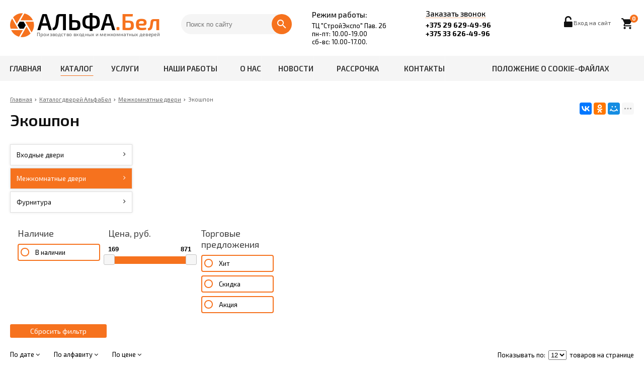

--- FILE ---
content_type: text/html; charset=UTF-8
request_url: https://xn--80aa6ayb0b.xn--90ais/catalog/ekoshpon/page-2
body_size: 9019
content:
<!DOCTYPE html>
<html lang="ru">
<head>
	<title>Экошпон</title>
	<meta charset="UTF-8">
        <meta name="description" content="Экошпон">
	<meta name="viewport" content="width=device-width, initial-scale=1.0">
    <meta name="robots" content="ALL">
    <meta name="cmsmagazine" content="eb14e00d7b4e8dcb2339aa05c082857c" />
    <meta name="yandex-verification" content="a14d4461d6ccb5fa" />
<meta name="google-site-verification" content="LwkUizcQaeTNUAMU_khBbs3BFHz7itYd2IS5-uljgzo" />	<!--[if lt IE 9]>
	 <script>
	  var e = ("article,aside,content,figcaption,figure,footer,header,hgroup,nav,section,time").split(',');
	  for (var i = 0; i < e.length; i++) {
	    document.createElement(e[i]);
	  }
	 </script>
	<![endif]-->
	<!--[if lt IE 9]> 
	 <script src="https://html5shiv.googlecode.com/svn/trunk/html5.js"></script> 
	<![endif]-->
	<link href="https://fonts.googleapis.com/icon?family=Material+Icons" rel="stylesheet">
    <link href="https://fonts.googleapis.com/css?family=Open+Sans:300italic,400italic,600italic,700italic,800italic,400,300,500,600,700,800&subset=latin,cyrillic-ext" type="text/css"  rel="stylesheet" />
    <link rel="stylesheet" href="/media/css/alphadoors/style.css" media="all">
<link rel="stylesheet" href="/media/css/alphadoors/style_mobile.css" media="all">
<link rel="stylesheet" href="/media/css/alphadoors/style_my.css" media="all">
<link rel="stylesheet" href="/media/css/alphadoors/user.css" media="all">
    <link rel="stylesheet" href="/media/css/content.css" media="all">
	<link rel="stylesheet" href="/media/css/font-awesome.min.css">
    <link rel="stylesheet" href="/media/css/jquery.bxslider.css">
    <link rel="stylesheet" type="text/css" href="/media/js/highslide.css" />
    <link rel="stylesheet" type="text/css" href="/media/js/jquery.fancybox.min.css">


	<script src="https://code.jquery.com/jquery-1.6.3.min.js"></script>
	<script src="https://ajax.googleapis.com/ajax/libs/jquery/1.8.2/jquery.min.js"></script>
    <script src="/media/js/nav-alphadoors.js"></script>

    <script src="/media/js/jquery.bxslider.js"></script>
	<script src="/media/js/jquery.maskedinput.js"></script>
    <script src="/media/js/images.js"></script>
    <script src="/media/js/cart.js"></script>
	<script src="/media/js/mobile.js"></script>
	<script>
		$(document).ready(function(){
	  $('.slider').bxSlider({
	    slideWidth: $(window).width(),
	    minSlides: 1,
	    maxSlides: 1,
        auto: true,
        pause : 5000,
	    slideMargin: 0
	  });
	});
	</script>
    <script src="/media/js/mask_phones.js"></script>
    <script src="/media/js/highslide-full.js"></script>
    <script>
        hs.graphicsDir = '/media/js/graphics/';
        hs.align = 'center';
        hs.transitions = ['expand', 'crossfade'];
        hs.outlineType = 'rounded-white';
        hs.fadeInOut = true;
        hs.dimmingOpacity = 0.75;
        hs.useBox = true;
        hs.width = 640;
        hs.height = 480;
        hs.addSlideshow({
            interval: 5000,
            repeat: false,
            useControls: true,
            fixedControls: 'fit',
            overlayOptions: {
                opacity: 1,
                position: 'bottom center',
                hideOnMouseOut: true
            }
        });
    </script></head>
<body>
<!--<div class="outer-block block-header">-->
<!--    <div class="container">-->
<!--        <div class="sub-head">-->
<!--            <div class="head-links">-->
<!--                --><!--                    <div class="top-nav-3">-->
<!--                        --><!--                            <a href="/--><!--">--><!--</a>-->
<!--                        --><!--                    </div>-->
<!--                --><!--            </div>-->
<!--        </div>-->
<!--    </div>-->
<!--</div>-->


<div class="outer-block header-block">
    <div class="container">
        <div class="main-bg">
            <a class="button_mobile"><i class="fa fa-bars"></i></a>
            <a href="/" class="logo" data-logo-small="/images/logo_small.png" >
                <img src="/images/logo.png" alt=""/>

                <div class="logo-clr"></div>
            </a>
            <form class="search-form" action="/search" method="GET">
                <input type="text" name="q" placeholder="Поиск по сайту" required="required" value="">
                <input type="submit" class="material-icons" value="search">
            </form>
            <div class="work-time">
                <span>Режим работы:</span>

                <p>ТЦ "СтройЭкспо" Пав. 26</p><p>пн-пт: 10.00-19.00 </p><p>сб-вс: 10.00-17.00.</p>            </div>
            <div class="phones">
                <a class="phone-order">Заказать звонок</a>
                                <a href="tel:+375296294996">
                    +375 29 629-49-96                                    </a>
                                                                                        <a href="tel:+375336264996">+375 33 626-49-96</a>
                                                    </div>
                            <a href="/cart" class="basket-top">
                    <i class="material-icons">local_grocery_store</i>
                    <span>0</span>
                </a>
                        <div class="user-header">
                                    <a href="/user"><i class="fa fa-unlock-alt" aria-hidden="true"></i><span>Вход на сайт</span></a>
                            </div>
        </div>
    </div>
</div>

            <div class="outer-block nav-block">
                <div class="container">
                    <div class="main-bg nav">
                        <nav class="nav-1">
                            <ul>
                                <li ><a href="/" >Главная</a></li>

                                                                    <li class="active"><a href="/catalog">Каталог </a></li><li ><a href="/services">Услуги </a></li><li ><a href="/nashi-raboti">Наши работы </a></li><li ><a href="/o-nas">О нас </a></li><li ><a href="/news">Новости </a></li><li ><a href="/rassrochka">Рассрочка </a></li><li ><a href="/contacts">Контакты </a></li><li ><a href="/pologenie-o-cookie">Положение о cookie-файлах </a></li>                                                            </ul>
                        </nav>
                    </div>
                </div>
            </div>

    <div class="outer-block block-breadcrumb">
    	<div class="container">
    		<div class="page_caption white-bg">
        	   	<ul class="breadcrumb">
        	   		<li itemscope itemtype="http://data-vocabulary.org/Breadcrumb"><a href="https://xn--80aa6ayb0b.xn--90ais/" itemprop="url"><span itemprop="title">Главная</span></a></li><li itemscope itemtype="http://data-vocabulary.org/Breadcrumb"><a href="https://xn--80aa6ayb0b.xn--90ais/catalog" itemprop="url"><span itemprop="title">Каталог дверей АльфаБел</span></a></li><li itemscope itemtype="http://data-vocabulary.org/Breadcrumb"><a href="https://xn--80aa6ayb0b.xn--90ais/catalog/interior-door" itemprop="url"><span itemprop="title">Межкомнатные двери</span></a></li><li itemscope itemtype="http://data-vocabulary.org/Breadcrumb"><span itemscope itemtype="http://data-vocabulary.org/Breadcrumb"><span itemprop="title">Экошпон</span></span></li>        	   	</ul>
               	<h1>Экошпон</h1>
                                <div class="share">
                    <script src="//yastatic.net/es5-shims/0.0.2/es5-shims.min.js"></script>
                    <script src="//yastatic.net/share2/share.js"></script>
                    <div class="ya-share2" data-services="vkontakte,facebook,odnoklassniki,moimir,gplus,twitter,linkedin,tumblr,viber,whatsapp,skype,telegram" data-limit="3"></div>
                </div>
                    		</div>
    	</div>
    </div>
    
<div class="wrapper-main">
    <div class="outer-block">
    <div class="container">
		<div class="main-bg">
			
			<a class="menu-left-button"><i class="fa fa-sliders" aria-hidden="true"></i></a>
<div class="menu_left">
    <ul>
                                <li >
                <a href="/catalog/metal-door">
                    Входные двери                    <i class="fa fa-angle-right" aria-hidden="true"></i>                </a>
                                    <ul>
                        
                            <li >
                                <a href="/catalog/vhodnie-dveri-dlya-kvartiri">
                                    Входные двери для квартиры                                                                    </a>
                                                            </li>
                        
                            <li >
                                <a href="/catalog/vhodnie-dveri-dlya-doma">
                                    Входные двери для дома                                                                    </a>
                                                            </li>
                        
                            <li >
                                <a href="/catalog/garda">
                                    Гарда                                                                    </a>
                                                            </li>
                                            </ul>
                            </li>
                                            <li class="active">
                <a href="/catalog/interior-door">
                    Межкомнатные двери                    <i class="fa fa-angle-right" aria-hidden="true"></i>                </a>
                                    <ul>
                        
                            <li class="active">
                                <a href="/catalog/ekoshpon">
                                    Экошпон                                    <i class="fa fa-angle-right" aria-hidden="true"></i>                                </a>
                                                                    <ul>
                                        
                                            <li >
                                                <a href="/catalog/smart">
                                                    Smart                                                                                                    </a>
                                                                                            </li>
                                        
                                            <li >
                                                <a href="/catalog/stark">
                                                    Stark                                                                                                    </a>
                                                                                            </li>
                                        
                                            <li >
                                                <a href="/catalog/bona">
                                                    Бона                                                                                                    </a>
                                                                                            </li>
                                        
                                            <li >
                                                <a href="/catalog/contur">
                                                    Contur                                                                                                    </a>
                                                                                            </li>
                                        
                                            <li >
                                                <a href="/catalog/atum-pro">
                                                    Atum pro                                                                                                    </a>
                                                                                            </li>
                                        
                                            <li >
                                                <a href="/catalog/velldoris">
                                                    VELLDORIS                                                    <i class="fa fa-angle-right" aria-hidden="true"></i>                                                </a>
                                                                                                    <ul>
                                                        
                                                            <li >
                                                                <a href="/catalog/duplex">
                                                                    Duplex                                                                                                                                    </a>
                                                                                                                            </li>
                                                        
                                                            <li >
                                                                <a href="/catalog/alto">
                                                                    Alto                                                                                                                                    </a>
                                                                                                                            </li>
                                                        
                                                            <li >
                                                                <a href="/catalog/city">
                                                                    City                                                                                                                                    </a>
                                                                                                                            </li>
                                                        
                                                            <li >
                                                                <a href="/catalog/invisible">
                                                                    Invisible                                                                                                                                    </a>
                                                                                                                            </li>
                                                        
                                                            <li >
                                                                <a href="/catalog/linea">
                                                                    Linea                                                                                                                                    </a>
                                                                                                                            </li>
                                                        
                                                            <li >
                                                                <a href="/catalog/next">
                                                                    Next                                                                                                                                    </a>
                                                                                                                            </li>
                                                        
                                                            <li >
                                                                <a href="/catalog/primier">
                                                                    Primier                                                                                                                                    </a>
                                                                                                                            </li>
                                                        
                                                            <li >
                                                                <a href="/catalog/loft">
                                                                    Loft                                                                                                                                    </a>
                                                                                                                            </li>
                                                        
                                                            <li >
                                                                <a href="/catalog/techno">
                                                                    Techno                                                                                                                                    </a>
                                                                                                                            </li>
                                                        
                                                            <li >
                                                                <a href="/catalog/primera">
                                                                    Примера                                                                                                                                    </a>
                                                                                                                            </li>
                                                        
                                                            <li >
                                                                <a href="/catalog/sietl">
                                                                    Сиэтл                                                                                                                                    </a>
                                                                                                                            </li>
                                                        
                                                            <li >
                                                                <a href="/catalog/soho">
                                                                    Сохо                                                                                                                                    </a>
                                                                                                                            </li>
                                                        
                                                            <li >
                                                                <a href="/catalog/letitsiya">
                                                                    Летиция                                                                                                                                    </a>
                                                                                                                            </li>
                                                        
                                                            <li >
                                                                <a href="/catalog/layteri">
                                                                    Лайтери                                                                                                                                    </a>
                                                                                                                            </li>
                                                                                                            </ul>
                                                                                            </li>
                                        
                                            <li >
                                                <a href="/catalog/amati-2">
                                                    Амати                                                                                                    </a>
                                                                                            </li>
                                        
                                            <li >
                                                <a href="/catalog/flasheco">
                                                    Flash ECO                                                                                                    </a>
                                                                                            </li>
                                        
                                            <li >
                                                <a href="/catalog/flashecoclassic">
                                                    Flash ECO CLASSIC                                                                                                    </a>
                                                                                            </li>
                                        
                                            <li >
                                                <a href="/catalog/deform-">
                                                    DEFORM                                                    <i class="fa fa-angle-right" aria-hidden="true"></i>                                                </a>
                                                                                                    <ul>
                                                        
                                                            <li >
                                                                <a href="/catalog/deform-seriya-d">
                                                                    DEFORM Серия D                                                                                                                                    </a>
                                                                                                                            </li>
                                                        
                                                            <li >
                                                                <a href="/catalog/deformd1klassika">
                                                                    DEFORM Серия V                                                                                                                                    </a>
                                                                                                                            </li>
                                                                                                            </ul>
                                                                                            </li>
                                        
                                            <li >
                                                <a href="/catalog/vladveri">
                                                    Владвери                                                    <i class="fa fa-angle-right" aria-hidden="true"></i>                                                </a>
                                                                                                    <ul>
                                                        
                                                            <li >
                                                                <a href="/catalog/kollektsiya-alfa">
                                                                    Коллекция ALFA                                                                                                                                    </a>
                                                                                                                            </li>
                                                        
                                                            <li >
                                                                <a href="/catalog/kollektsiya-feran">
                                                                    Коллекция FERAN                                                                                                                                    </a>
                                                                                                                            </li>
                                                                                                            </ul>
                                                                                            </li>
                                                                            </ul>
                                                            </li>
                        
                            <li >
                                <a href="/catalog/dveri-emalirovannie">
                                    Двери эмалированные                                    <i class="fa fa-angle-right" aria-hidden="true"></i>                                </a>
                                                                    <ul>
                                        
                                            <li >
                                                <a href="/catalog/emal-line">
                                                    Эмаль Line                                                                                                    </a>
                                                                                            </li>
                                        
                                            <li >
                                                <a href="/catalog/estel">
                                                    Эстэль                                                                                                    </a>
                                                                                            </li>
                                        
                                            <li >
                                                <a href="/catalog/flat">
                                                    FLAT                                                                                                    </a>
                                                                                            </li>
                                        
                                            <li >
                                                <a href="/catalog/scandi">
                                                    Scandi                                                                                                    </a>
                                                                                            </li>
                                        
                                            <li >
                                                <a href="/catalog/emal">
                                                    Эмаль                                                                                                    </a>
                                                                                            </li>
                                                                            </ul>
                                                            </li>
                        
                            <li >
                                <a href="/catalog/dveri-laminirovannie">
                                    Двери ламинированные                                    <i class="fa fa-angle-right" aria-hidden="true"></i>                                </a>
                                                                    <ul>
                                        
                                            <li >
                                                <a href="/catalog/standart-5">
                                                    Стандарт                                                                                                    </a>
                                                                                            </li>
                                                                            </ul>
                                                            </li>
                        
                            <li >
                                <a href="/catalog/dveri-iz-massiva">
                                    Двери из массива                                    <i class="fa fa-angle-right" aria-hidden="true"></i>                                </a>
                                                                    <ul>
                                        
                                            <li >
                                                <a href="/catalog/massiv-sosni">
                                                    Массив сосны                                                                                                    </a>
                                                                                            </li>
                                        
                                            <li >
                                                <a href="/catalog/massiv-olhi">
                                                    Массив ольхи                                                                                                    </a>
                                                                                            </li>
                                                                            </ul>
                                                            </li>
                        
                            <li >
                                <a href="/catalog/megkomnatnie-arki">
                                    Межкомнатные Арки                                                                    </a>
                                                            </li>
                                            </ul>
                            </li>
                                            <li >
                <a href="/catalog/furnitura">
                    Фурнитура                    <i class="fa fa-angle-right" aria-hidden="true"></i>                </a>
                                    <ul>
                        
                            <li >
                                <a href="/catalog/furnitura-lockit--lokit">
                                    Фурнитура LOCKIT  (ЛОКИТ)                                                                    </a>
                                                            </li>
                                            </ul>
                            </li>
                        </ul>
    <div class="clr"></div>
    
        <div class="filters">

            <div class="filter-item filter-stock">
                <span class="filter-head">Наличие</span>
                <div class="filter-checkboxs">
                    <div  class="div-checkbox "><input type="checkbox" value="1" name="in_stock" id="in-stock" /> <label for="in-stock">В наличии</label></div>
                </div>
            </div>

            
                            <div class="filter-item filter-price-block">
                    <span class="filter-head">Цена, руб.</span>
                    <div class="filter-content" data-type="price">
                        <div class="filter-inputs">

                            <input type="text"  placeholder="от" name="price" class="filter-inputs-inp range-from" data-type="from" value="169">
                            <span>-</span>
                            <input type="text" placeholder="до" name="price" data-type="to"  class="filter-inputs-inp range-to" value="871">
                        </div>
                        <div class="filter-slides">
                            <div class='slider-range' data-min="169" data-max="871" data-value-start="169" data-value-end="871"></div>
                        </div>
                    </div>
                </div>
            
            <div class="filter-item product-type">
                <span class="filter-head">Торговые предложения</span>
                <div class="filter-content" >

                    <div class="filter-checkboxs">

                        <div class="div-checkbox "><input type="checkbox" class="option-input" name="product_type" value="1"  id="hit"><label for="hit">Хит</label></div>
                        <div class="div-checkbox "><input type="checkbox" class="option-input" name="product_type" value="2"  id="sale"><label for="sale">Скидка</label></div>
                        <div class="div-checkbox "><input type="checkbox" class="option-input" name="product_type" value="3"  id="share"><label for="share">Акция</label></div>

                    </div>
                </div>
            </div>


                                                                                                                                                                                                                                                                                                                                                                                                                                                                                                                                                                                                                                                                                                                                                                                                                                                                                                                                                                                                                                                                                                                        



        </div>
        <a href="/catalog/ekoshpon" class="filter-break">Сбросить фильтр</a>
        <input type="hidden" id="category_current_filter" value="94">
        <div class="clr"></div>
</div>

			
			<div class="category-right">
				
								
								<div class="category-sorts">
						<a id="change_sort" data-name="id" data-sort="desc" >По дате <i class="sort-desc"></i></a>
	<a id="change_sort" data-name="name" data-sort="desc" >По алфавиту <i class="sort-desc"></i></a>
	<a id="change_sort" data-name="price" data-sort="desc" >По цене <i class="sort-desc"></i></a>
				</div>
                <div class="count-items">
		<span>Показывать по:</span>
		<select class="change_col">
					<option selected value="12">12</option>
					<option  value="24">24</option>
					<option  value="48">48</option>
					<option  value="96">96</option>
				</select>
		<span>товаров на странице</span>
	</div>

                    				<div class="catalog-items">

			       

            <div class="catalog-item catalog-less " >

            <div class="catalog-utc">
                <a href="/product/stark-st22" class="catalog-images">

                                        <img src="/images/products/i1596354139.jpg">
                </a>
                
                <div class="sale-utc">
                    <a class="scroll-up"><i class="fa fa-chevron-up" aria-hidden="true"></i></a>
                    <div>
                        <div>
                            <a class="change-utc active">
                                                                <img src="/images/products/i1596354139.jpg">                            </a>

                                                                                                <a class="change-utc">
                                                                                <img src="/images/products/images/i0-1596354310.jpg">                                    </a>
                                                                    <a class="change-utc">
                                                                                <img src="/images/products/images/i1-1596354311.jpg">                                    </a>
                                                                    <a class="change-utc">
                                                                                <img src="/images/products/images/i2-1596354311.jpg">                                    </a>
                                                                    <a class="change-utc">
                                                                                <img src="/images/products/images/i3-1596354312.jpg">                                    </a>
                                                                    <a class="change-utc">
                                                                                <img src="/images/products/images/i4-1596354313.jpg">                                    </a>
                                                                    <a class="change-utc">
                                                                                <img src="/images/products/images/i5-1596354314.jpg">                                    </a>
                                                            

                        </div>
                    </div>
                                            <a class="scroll-down"><i class="fa fa-chevron-down" aria-hidden="true"></i></a>
                                    </div>

            </div>
            <a href="/product/stark-st22" class="catalog-item-name">STARK ST22</a>

            <div class="catalog-item-price">
                433,04 руб.            </div>
            <div class="catalog-item-types">
            <span class="in-stock"><i class="fa fa-check"></i> в наличии</span>                                
                                <span class="door-type in-room">Межкомнатные</span>

            </div>
        </div>
            <div class="catalog-item catalog-less " >

            <div class="catalog-utc">
                <a href="/product/stark-st21" class="catalog-images">

                                        <img src="/images/products/i1596389598.jpg">
                </a>
                
                <div class="sale-utc">
                    <a class="scroll-up"><i class="fa fa-chevron-up" aria-hidden="true"></i></a>
                    <div>
                        <div>
                            <a class="change-utc active">
                                                                <img src="/images/products/i1596389598.jpg">                            </a>

                                                                                                <a class="change-utc">
                                                                                <img src="/images/products/images/i0-1596355299.jpg">                                    </a>
                                                                    <a class="change-utc">
                                                                                <img src="/images/products/images/i1-1596355299.jpg">                                    </a>
                                                                    <a class="change-utc">
                                                                                <img src="/images/products/images/i2-1596355300.jpg">                                    </a>
                                                                    <a class="change-utc">
                                                                                <img src="/images/products/images/i3-1596355301.jpg">                                    </a>
                                                                    <a class="change-utc">
                                                                                <img src="/images/products/images/i4-1596355301.jpg">                                    </a>
                                                                    <a class="change-utc">
                                                                                <img src="/images/products/images/i5-1596355302.jpg">                                    </a>
                                                            

                        </div>
                    </div>
                                            <a class="scroll-down"><i class="fa fa-chevron-down" aria-hidden="true"></i></a>
                                    </div>

            </div>
            <a href="/product/stark-st21" class="catalog-item-name">STARK ST21</a>

            <div class="catalog-item-price">
                383,84 руб.            </div>
            <div class="catalog-item-types">
            <span class="in-stock"><i class="fa fa-check"></i> в наличии</span>                                
                                <span class="door-type in-room">Межкомнатные</span>

            </div>
        </div>
            <div class="catalog-item catalog-less " >

            <div class="catalog-utc">
                <a href="/product/stark-st5" class="catalog-images">

                                        <img src="/images/products/i1596375323.jpg">
                </a>
                
                <div class="sale-utc">
                    <a class="scroll-up"><i class="fa fa-chevron-up" aria-hidden="true"></i></a>
                    <div>
                        <div>
                            <a class="change-utc active">
                                                                <img src="/images/products/i1596375323.jpg">                            </a>

                                                                                                <a class="change-utc">
                                                                                <img src="/images/products/images/i0-1596375604.jpg">                                    </a>
                                                                    <a class="change-utc">
                                                                                <img src="/images/products/images/i1-1596375605.jpg">                                    </a>
                                                                    <a class="change-utc">
                                                                                <img src="/images/products/images/i2-1596375606.jpg">                                    </a>
                                                                    <a class="change-utc">
                                                                                <img src="/images/products/images/i3-1596375606.jpg">                                    </a>
                                                                    <a class="change-utc">
                                                                                <img src="/images/products/images/i4-1596375607.jpg">                                    </a>
                                                                    <a class="change-utc">
                                                                                <img src="/images/products/images/i5-1596375609.jpg">                                    </a>
                                                                    <a class="change-utc">
                                                                                <img src="/images/products/images/i6-1596375610.jpg">                                    </a>
                                                                    <a class="change-utc">
                                                                                <img src="/images/products/images/i7-1596375610.jpg">                                    </a>
                                                                    <a class="change-utc">
                                                                                <img src="/images/products/images/i8-1596375611.jpg">                                    </a>
                                                                    <a class="change-utc">
                                                                                <img src="/images/products/images/i9-1596375612.jpg">                                    </a>
                                                                    <a class="change-utc">
                                                                                <img src="/images/products/images/i10-1596375613.jpg">                                    </a>
                                                                    <a class="change-utc">
                                                                                <img src="/images/products/images/i11-1596375614.jpg">                                    </a>
                                                                    <a class="change-utc">
                                                                                <img src="/images/products/images/i12-1596375614.jpg">                                    </a>
                                                                    <a class="change-utc">
                                                                                <img src="/images/products/images/i13-1596375615.jpg">                                    </a>
                                                                    <a class="change-utc">
                                                                                <img src="/images/products/images/i14-1596375616.jpg">                                    </a>
                                                                    <a class="change-utc">
                                                                                <img src="/images/products/images/i15-1596375617.jpg">                                    </a>
                                                                    <a class="change-utc">
                                                                                <img src="/images/products/images/i16-1596375618.jpg">                                    </a>
                                                            

                        </div>
                    </div>
                                            <a class="scroll-down"><i class="fa fa-chevron-down" aria-hidden="true"></i></a>
                                    </div>

            </div>
            <a href="/product/stark-st5" class="catalog-item-name">STARK ST5</a>

            <div class="catalog-item-price">
                337,59 руб.            </div>
            <div class="catalog-item-types">
            <span class="in-stock"><i class="fa fa-check"></i> в наличии</span>                                
                                <span class="door-type in-room">Межкомнатные</span>

            </div>
        </div>
            <div class="catalog-item catalog-less " >

            <div class="catalog-utc">
                <a href="/product/stark-st11" class="catalog-images">

                                        <img src="/images/products/i1596376689.jpg">
                </a>
                
                <div class="sale-utc">
                    <a class="scroll-up"><i class="fa fa-chevron-up" aria-hidden="true"></i></a>
                    <div>
                        <div>
                            <a class="change-utc active">
                                                                <img src="/images/products/i1596376689.jpg">                            </a>

                                                                                                <a class="change-utc">
                                                                                <img src="/images/products/images/i0-1596376690.jpg">                                    </a>
                                                                    <a class="change-utc">
                                                                                <img src="/images/products/images/i1-1596376690.jpg">                                    </a>
                                                                    <a class="change-utc">
                                                                                <img src="/images/products/images/i2-1596376691.jpg">                                    </a>
                                                                    <a class="change-utc">
                                                                                <img src="/images/products/images/i3-1596376692.jpg">                                    </a>
                                                                    <a class="change-utc">
                                                                                <img src="/images/products/images/i4-1596376692.jpg">                                    </a>
                                                                    <a class="change-utc">
                                                                                <img src="/images/products/images/i5-1596376693.jpg">                                    </a>
                                                                    <a class="change-utc">
                                                                                <img src="/images/products/images/i6-1596376694.jpg">                                    </a>
                                                                    <a class="change-utc">
                                                                                <img src="/images/products/images/i7-1596376694.jpg">                                    </a>
                                                            

                        </div>
                    </div>
                                            <a class="scroll-down"><i class="fa fa-chevron-down" aria-hidden="true"></i></a>
                                    </div>

            </div>
            <a href="/product/stark-st11" class="catalog-item-name">STARK ST11</a>

            <div class="catalog-item-price">
                243,38 руб.            </div>
            <div class="catalog-item-types">
            <span class="in-stock"><i class="fa fa-check"></i> в наличии</span>                                
                                <span class="door-type in-room">Межкомнатные</span>

            </div>
        </div>
            <div class="catalog-item catalog-less " >

            <div class="catalog-utc">
                <a href="/product/mejkomnatnaya-dver-ekoshpon-amati-M1" class="catalog-images">

                                        <img src="/images/products/i1596390341.jpg">
                </a>
                
                <div class="sale-utc">
                    <a class="scroll-up"><i class="fa fa-chevron-up" aria-hidden="true"></i></a>
                    <div>
                        <div>
                            <a class="change-utc active">
                                                                <img src="/images/products/i1596390341.jpg">                            </a>

                                                                                                <a class="change-utc">
                                                                                <img src="/images/products/images/i0-1596390490.jpg">                                    </a>
                                                                    <a class="change-utc">
                                                                                <img src="/images/products/images/i1-1596390491.jpg">                                    </a>
                                                                    <a class="change-utc">
                                                                                <img src="/images/products/images/i2-1596390492.jpg">                                    </a>
                                                                    <a class="change-utc">
                                                                                <img src="/images/products/images/i3-1596390492.jpg">                                    </a>
                                                                    <a class="change-utc">
                                                                                <img src="/images/products/images/i4-1596390493.jpg">                                    </a>
                                                                    <a class="change-utc">
                                                                                <img src="/images/products/images/i5-1596390493.jpg">                                    </a>
                                                                    <a class="change-utc">
                                                                                <img src="/images/products/images/i6-1596390494.jpg">                                    </a>
                                                                    <a class="change-utc">
                                                                                <img src="/images/products/images/i7-1596390494.jpg">                                    </a>
                                                                    <a class="change-utc">
                                                                                <img src="/images/products/images/i8-1596390495.jpg">                                    </a>
                                                                    <a class="change-utc">
                                                                                <img src="/images/products/images/i9-1596390495.jpg">                                    </a>
                                                                    <a class="change-utc">
                                                                                <img src="/images/products/images/i10-1596390496.jpg">                                    </a>
                                                                    <a class="change-utc">
                                                                                <img src="/images/products/images/i11-1596390496.jpg">                                    </a>
                                                                    <a class="change-utc">
                                                                                <img src="/images/products/images/i12-1596390497.jpg">                                    </a>
                                                            

                        </div>
                    </div>
                                            <a class="scroll-down"><i class="fa fa-chevron-down" aria-hidden="true"></i></a>
                                    </div>

            </div>
            <a href="/product/mejkomnatnaya-dver-ekoshpon-amati-M1" class="catalog-item-name">Межкомнатная дверь Экошпон Амати M1</a>

            <div class="catalog-item-price">
                321,25 руб.            </div>
            <div class="catalog-item-types">
            <span class="in-stock"><i class="fa fa-check"></i> в наличии</span>                                
                                <span class="door-type in-room">Межкомнатные</span>

            </div>
        </div>
            <div class="catalog-item catalog-less " >

            <div class="catalog-utc">
                <a href="/product/mejkomnatnaya-dver-ekoshpon-amati-25" class="catalog-images">

                                        <img src="/images/products/i1614951441.jpg">
                </a>
                
                <div class="sale-utc">
                    <a class="scroll-up"><i class="fa fa-chevron-up" aria-hidden="true"></i></a>
                    <div>
                        <div>
                            <a class="change-utc active">
                                                                <img src="/images/products/i1614951441.jpg">                            </a>

                                                                                                <a class="change-utc">
                                                                                <img src="/images/products/images/i0-1614951482.jpg">                                    </a>
                                                                    <a class="change-utc">
                                                                                <img src="/images/products/images/i1-1614951483.jpg">                                    </a>
                                                                    <a class="change-utc">
                                                                                <img src="/images/products/images/i2-1614951484.jpg">                                    </a>
                                                                    <a class="change-utc">
                                                                                <img src="/images/products/images/i3-1614951485.jpg">                                    </a>
                                                                    <a class="change-utc">
                                                                                <img src="/images/products/images/i4-1614951486.jpg">                                    </a>
                                                            

                        </div>
                    </div>
                                            <a class="scroll-down"><i class="fa fa-chevron-down" aria-hidden="true"></i></a>
                                    </div>

            </div>
            <a href="/product/mejkomnatnaya-dver-ekoshpon-amati-25" class="catalog-item-name">Межкомнатная дверь Экошпон Амати 25</a>

            <div class="catalog-item-price">
                358,62 руб.            </div>
            <div class="catalog-item-types">
            <span class="in-stock"><i class="fa fa-check"></i> в наличии</span>                                
                                <span class="door-type in-room">Межкомнатные</span>

            </div>
        </div>
            <div class="catalog-item catalog-less " >

            <div class="catalog-utc">
                <a href="/product/mejkomnatnaya-dver-emalirovannaya-flash-00-beliy-01552375162" class="catalog-images">

                                        <img src="/images/products/i1671713335.jpg">
                </a>
                
                <div class="sale-utc">
                    <a class="scroll-up"><i class="fa fa-chevron-up" aria-hidden="true"></i></a>
                    <div>
                        <div>
                            <a class="change-utc active">
                                                                <img src="/images/products/i1671713335.jpg">                            </a>

                                                                                        

                        </div>
                    </div>
                                    </div>

            </div>
            <a href="/product/mejkomnatnaya-dver-emalirovannaya-flash-00-beliy-01552375162" class="catalog-item-name">Межкомнатная дверь эмалированная Flash ECO 00 Белый</a>

            <div class="catalog-item-price">
                464,93 руб.            </div>
            <div class="catalog-item-types">
            <span class="in-stock"><i class="fa fa-check"></i> в наличии</span>                                
                                <span class="door-type in-room">Межкомнатные</span>

            </div>
        </div>
            <div class="catalog-item catalog-less " >

            <div class="catalog-utc">
                <a href="/product/mejkomnatnaya-dver-emalirovannaya-flash-1-beliy-11552375162" class="catalog-images">

                                        <img src="/images/products/i1671713238.jpg">
                </a>
                
                <div class="sale-utc">
                    <a class="scroll-up"><i class="fa fa-chevron-up" aria-hidden="true"></i></a>
                    <div>
                        <div>
                            <a class="change-utc active">
                                                                <img src="/images/products/i1671713238.jpg">                            </a>

                                                                                                <a class="change-utc">
                                                                                <img src="/images/products/images/i0-1671713238.jpg">                                    </a>
                                                            

                        </div>
                    </div>
                                    </div>

            </div>
            <a href="/product/mejkomnatnaya-dver-emalirovannaya-flash-1-beliy-11552375162" class="catalog-item-name">Межкомнатная дверь эмалированная Flash ECO 1 Белый</a>

            <div class="catalog-item-price">
                464,93 руб.            </div>
            <div class="catalog-item-types">
            <span class="in-stock"><i class="fa fa-check"></i> в наличии</span>                                
                                <span class="door-type in-room">Межкомнатные</span>

            </div>
        </div>
            <div class="catalog-item catalog-less " >

            <div class="catalog-utc">
                <a href="/product/mejkomnatnaya-dver-emalirovannaya-flash-2-beliy-31552375163" class="catalog-images">

                                        <img src="/images/products/i1671713418.jpg">
                </a>
                
                <div class="sale-utc">
                    <a class="scroll-up"><i class="fa fa-chevron-up" aria-hidden="true"></i></a>
                    <div>
                        <div>
                            <a class="change-utc active">
                                                                <img src="/images/products/i1671713418.jpg">                            </a>

                                                                                                <a class="change-utc">
                                                                                <img src="/images/products/images/i0-1671713418.jpg">                                    </a>
                                                            

                        </div>
                    </div>
                                    </div>

            </div>
            <a href="/product/mejkomnatnaya-dver-emalirovannaya-flash-2-beliy-31552375163" class="catalog-item-name">Межкомнатная дверь эмалированная Flash ECO 2 Белый</a>

            <div class="catalog-item-price">
                475,20 руб.            </div>
            <div class="catalog-item-types">
            <span class="in-stock"><i class="fa fa-check"></i> в наличии</span>                                
                                <span class="door-type in-room">Межкомнатные</span>

            </div>
        </div>
            <div class="catalog-item catalog-less " >

            <div class="catalog-utc">
                <a href="/product/mejkomnatnaya-dver-emalirovannaya-flash-3-beliy-51552375163" class="catalog-images">

                                        <img src="/images/products/i1671714324.jpg">
                </a>
                
                <div class="sale-utc">
                    <a class="scroll-up"><i class="fa fa-chevron-up" aria-hidden="true"></i></a>
                    <div>
                        <div>
                            <a class="change-utc active">
                                                                <img src="/images/products/i1671714324.jpg">                            </a>

                                                                                                <a class="change-utc">
                                                                                <img src="/images/products/images/i0-1671714324.jpg">                                    </a>
                                                            

                        </div>
                    </div>
                                    </div>

            </div>
            <a href="/product/mejkomnatnaya-dver-emalirovannaya-flash-3-beliy-51552375163" class="catalog-item-name">Межкомнатная дверь эмалированная Flash ECO 3 Белый</a>

            <div class="catalog-item-price">
                464,93 руб.            </div>
            <div class="catalog-item-types">
            <span class="in-stock"><i class="fa fa-check"></i> в наличии</span>                                
                                <span class="door-type in-room">Межкомнатные</span>

            </div>
        </div>
            <div class="catalog-item catalog-less " >

            <div class="catalog-utc">
                <a href="/product/mejkomnatnaya-dver-emalirovannaya-flash-4-beliy-71552375163" class="catalog-images">

                                        <img src="/images/products/i1671714585.jpg">
                </a>
                
                <div class="sale-utc">
                    <a class="scroll-up"><i class="fa fa-chevron-up" aria-hidden="true"></i></a>
                    <div>
                        <div>
                            <a class="change-utc active">
                                                                <img src="/images/products/i1671714585.jpg">                            </a>

                                                                                                <a class="change-utc">
                                                                                <img src="/images/products/images/i0-1671714585.jpg">                                    </a>
                                                            

                        </div>
                    </div>
                                    </div>

            </div>
            <a href="/product/mejkomnatnaya-dver-emalirovannaya-flash-4-beliy-71552375163" class="catalog-item-name">Межкомнатная дверь эмалированная Flash ECO 4 Белый</a>

            <div class="catalog-item-price">
                475,20 руб.            </div>
            <div class="catalog-item-types">
            <span class="in-stock"><i class="fa fa-check"></i> в наличии</span>                                
                                <span class="door-type in-room">Межкомнатные</span>

            </div>
        </div>
            <div class="catalog-item catalog-less " >

            <div class="catalog-utc">
                <a href="/product/mejkomnatnaya-dver-emalirovannaya-flash-5-beliy-91552375164" class="catalog-images">

                                        <img src="/images/products/i1671714834.jpg">
                </a>
                
                <div class="sale-utc">
                    <a class="scroll-up"><i class="fa fa-chevron-up" aria-hidden="true"></i></a>
                    <div>
                        <div>
                            <a class="change-utc active">
                                                                <img src="/images/products/i1671714834.jpg">                            </a>

                                                                                                <a class="change-utc">
                                                                                <img src="/images/products/images/i0-1671714835.jpg">                                    </a>
                                                            

                        </div>
                    </div>
                                    </div>

            </div>
            <a href="/product/mejkomnatnaya-dver-emalirovannaya-flash-5-beliy-91552375164" class="catalog-item-name">Межкомнатная дверь эмалированная Flash ECO 5 Белый</a>

            <div class="catalog-item-price">
                506,47 руб.            </div>
            <div class="catalog-item-types">
            <span class="in-stock"><i class="fa fa-check"></i> в наличии</span>                                
                                <span class="door-type in-room">Межкомнатные</span>

            </div>
        </div>
    <script>
    $(document).ready(function(){
        $('.change-utc').on('click',function(){
            var html = $(this).html();
            $(this).parent().children('.change-utc').removeClass('active');
            $(this).addClass('active');
            var it = $(this).parent().parent().parent().prev();
            it.children('img').remove();
            it.prepend(html);
        });
        $('.scroll-down').on('click',function(){
            var $em = $(this);
            if ($('.catalog-less').length > 0) var out = 5;
            else var out = 4;
            var top = (($('.change-utc').height()+10) * ($em.parent().children('.change-utc').length - out ))+20;
            $(this).fadeOut(200);
            $(this).parent().children('.scroll-up').fadeTo(200,1);
            $(this).parent().children('div').children('div').animate({
                marginTop: top+'px'
            }, 500);
        });
        $('.scroll-up').on('click',function(){
            $(this).fadeOut(200);
            $(this).parent().children('.scroll-down').fadeTo(200,1);
            $(this).parent().children('div').children('div').animate({
                marginTop: '0'
            }, 500);
        });
    });
</script>

			    </div>

			    <div class="clr"></div>

									<ul class="pagination"><li><a href="/catalog/ekoshpon/page-1">«</a></li><li><a href="/catalog/ekoshpon/page-1">1</a></li><li class="active"><a href="#">2</a></li><li><a href="/catalog/ekoshpon/page-3">3</a></li><li><a href="/catalog/ekoshpon/page-4">4</a></li><li><a href="/catalog/ekoshpon/page-5">5</a></li><li><a href="/catalog/ekoshpon/page-6">6</a></li><li><a href="/catalog/ekoshpon/page-7">7</a></li><li><a href="/catalog/ekoshpon/page-8">8</a></li><li><a href="/catalog/ekoshpon/page-9">9</a></li><li><a href="/catalog/ekoshpon/page-10">10</a></li><li><a href="/catalog/ekoshpon/page-15">»</a></li></ul>															    <div class="clr"></div>
			
			</div>
		</div>
	</div>
</div>
<script src="/media/js/catalog_options.js"></script>
<script src="/media/js/catalog_script.js"></script>
</div>


<div class="outer-block footer">
    <div class="container">
        <div class="f-col-1">
            <span>2026 © Двери Альфа.Бел. Использование материалов сайта только с разрешения владельца.</span>
                        
            <a href="tel:+375296294996">+375 <em>29</em> 6<em>29</em>-49-96</a>
        </div>
        <div class="f-col-2">
            <span>Республика Беларусь</span>
                      <span>Беларусь, Могилёв,Островского д.13, Пав.26 </span>
            <a href="mailto:dverialfabel@tut.by">dverialfabel@tut.by</a>
        </div>
        <div class="f-col-3">
            
                                            <a href="/catalog">Каталог</a>
                                            <a href="/services">Услуги</a>
                                            <a href="/news">Новости</a>
                                            <a href="/shares">Акции</a>
                                            <a href="/brands">Бренды</a>
                                            <a href="/contacts">Контакты</a>
                    
            
        </div>
        <div class="f-col-4">
            <div class="socials">
                <a href="#" target="_blank"><i class="fa fa-vk" aria-hidden="true"></i></a>                <a href="#" target="_blank"><i class="fa fa-odnoklassniki-square" aria-hidden="true"></i></a>                <a href="#" target="_blank"><i class="fa fa-facebook-square" aria-hidden="true"></i></a>                                <a href="https://www.instagram.com/alfabeldveri/?utm_source=ig_profile_share&igshid=pamyho8ib5y9" target="_blank"><i class="fa fa-instagram" aria-hidden="true"></i></a>                                            </div>
            <div class="creator">
                Сайт разработан в веб-студии <a href="https://dessites.by" target="_blank">DessitesBY</a>
            </div>
        </div>

    </div>
</div>

<div id="ajax-result"></div>



<div class="phone-order-form modal">
    <div class="modal-header">
        <span>Заказать звонок</span>
        <a class="close-modal"><i class="fa fa-times"></i></a>
    </div>
    <div class="modal-content">
        <div class="line">
            <span>Ваше имя: </span>
            <input type="text" id="phone-order-name">
        </div>
        <div class="line">
            <span>Телефон: <em>*</em></span>
            <input type="text" id="phone-order-phone1" class="phone-masked">
        </div>
        <a class="send-modal-form" id="phone-order">Отправить</a>
    </div>
</div>
<div class="advice-order-form modal">
    <div class="modal-header">
        <span>Получить консультацию</span>
        <a class="close-modal"><i class="fa fa-times"></i></a>
    </div>
    <div class="modal-content">
        <div class="line">
            <span>Ваше имя:</span>
            <input type="text" id="phone-order-name3">
        </div>
        <div class="line">
            <span>Телефон: <em>*</em></span>
            <input type="text" id="phone-order-phone3" class="phone-masked">
        </div>

        <a class="send-modal-form" id="phone-order-advice">Отправить</a>
    </div>
</div>
<div class="get_price modal">
	<div class="modal-header">
		<span>Узнать цену товара</span>
		<a class="close-modal"><i class="fa fa-times"></i></a>
	</div>
	<div class="modal-content">
		<div class="line">
			<span>ФИО:</span>
			<input type="text">
		</div>
		<div class="line">
			<span>Ваш контактный телефон: <em>*</em></span>
			<input type="text" class="phone-masked">
		</div>



		<input type="hidden" id="product_name" />
		<a class="send-modal-form" id="get_price">Отправить</a>
	</div>
</div>
<script src="/media/js/forms.js"></script>
<script src="/media/js/catalog_heights.js"></script>


<!-- Yandex.Metrika counter --> <script type="text/javascript" > (function(m,e,t,r,i,k,a){m[i]=m[i]||function(){(m[i].a=m[i].a||[]).push(arguments)}; m[i].l=1*new Date();k=e.createElement(t),a=e.getElementsByTagName(t)[0],k.async=1,k.src=r,a.parentNode.insertBefore(k,a)}) (window, document, "script", "https://mc.yandex.ru/metrika/tag.js", "ym"); ym(53154691, "init", { clickmap:true, trackLinks:true, accurateTrackBounce:true, webvisor:true }); </script> <noscript><div><img src="https://mc.yandex.ru/watch/53154691" style="position:absolute; left:-9999px;" alt="" /></div></noscript> <!-- /Yandex.Metrika counter --><!-- Global site tag (gtag.js) - Google Analytics -->
<script async src="https://www.googletagmanager.com/gtag/js?id=UA-131078729-43"></script>
<script>
  window.dataLayer = window.dataLayer || [];
  function gtag(){dataLayer.push(arguments);}
  gtag('js', new Date());

  gtag('config', 'UA-131078729-43');
</script>
<div style="display: none"></div>
<!-- BEGIN JIVOSITE CODE {literal} -->
<script type='text/javascript'>
(function(){ var widget_id = 'gLIvEO8ZmD';var d=document;var w=window;function l(){
  var s = document.createElement('script'); s.type = 'text/javascript'; s.async = true;
  s.src = '//code.jivosite.com/script/widget/'+widget_id
    ; var ss = document.getElementsByTagName('script')[0]; ss.parentNode.insertBefore(s, ss);}
  if(d.readyState=='complete'){l();}else{if(w.attachEvent){w.attachEvent('onload',l);}
  else{w.addEventListener('load',l,false);}}})();
</script>
<!-- {/literal} END JIVOSITE CODE -->
<script src="/media/js/filters.js"></script>

<link rel="stylesheet" href="//code.jquery.com/ui/1.12.1/themes/base/jquery-ui.css">

<script src="https://code.jquery.com/ui/1.12.1/jquery-ui.js"></script>
<script>
  $( function() {
    function getMax(item, type)
    {
        data = item.attr('data-'+type);
        data = parseInt(data);
        return data;
    }
    $('.slider-range').each(function(){
        var min = parseInt($(this).data('min'));
        var max = parseInt($(this).data('max'));

        var min1 = parseInt($(this).data('value-start'));
        var max1 = parseInt($(this).data('value-end'));
        $(this).slider({
          range: true,
          min: min,
          max: max,
          values: [ min1, max1 ],
          slide: function( event, ui ) {
           $(this).parent().prev().children('input:first-child').val(ui.values[ 0 ]);
           $(this).parent().prev().children('input:last-child').val(ui.values[ 1 ]);
          }
        });
      });
        $('.range-from').blur(function(event) {
            var val1 = $(this).val();
            var val2 = $(this).next().next().val();
            $(this).parent().next().children().slider({
              values: [ val1, val2 ]
            });
        });
        $('.range-to').blur(function(event) {
            var val2 = $(this).val();
            var val1 = $(this).prev().prev().val();
            $(this).parent().next().children().slider({
              values: [ val1, val2 ]
            });
        });
    });
  </script>

<script src="/media/js/alphadoors/modals.js"></script>
<div class="bg"></div>

<link rel="stylesheet" type="text/css" href="/media/css/cookie.css" />
    <script type="text/javascript" src="/media/js/cookie2.js"></script>
    <script type="text/javascript" src="/media/js/cookie.js"></script>
</body>
</html>

--- FILE ---
content_type: text/css
request_url: https://xn--80aa6ayb0b.xn--90ais/media/css/alphadoors/style.css
body_size: 15447
content:
@import url('https://fonts.googleapis.com/css?family=Exo+2:400,500,600,700&subset=cyrillic');
a{cursor: pointer;}
body,html {margin:0;padding: 0;font-family: 'Exo 2', sans-serif;background: #fff}
em {font-style: normal}
.color-site{color:#f6721e;}
.no-border {border:none !important}
.no-shadow,.no-shadow:hover{box-shadow:none !important}
.button_mobile,.menu-left-button{display: none;}
#ajax-result {display:none;}
.container{max-width: 1280px;margin:0 auto;width: 100%;}
.outer-block {float:left;width: 100%;}
.main-bg,.sub-head {float:left;width: 100%;padding-left:20px;padding-right: 20px;box-sizing: border-box;}
.sub-head {float:left;width:100% ;padding:0 20px;box-sizing: border-box;}
.shadowblock {box-sizing: border-box;padding:20px;    background: #fff;                box-shadow: 0 2px 10px rgba(0,0,0,.2);}
.sub-head .head-links,.sub-head .head-adress {float:left;}
.block-header {background:#ebebeb}
.head-adress {line-height: 40px;color:#444;}
.head-adress i,.head-adress span {float:left;line-height: 40px;font-size:12px;}
.head-adress i{margin-right:5px;color:#f6721e;}
.head-links {margin-left:10%;}
.head-links a {float:left;color:#444;text-decoration: underline;font-size:12px;line-height: 40px;margin-right:20px;}
.head-links a:hover{text-decoration: none;color:#111;}
.wrapper-main {float:left;width:100%;min-height: 520px}


.phone-order {cursor: pointer;font-weight: bold;}
.phones {position: relative;}
.phones a{font-weight: bold;text-decoration: none;color:#000;float:left;}
.phones a i{font-weight: normal;float:left;line-height: 40px}
.phones a:hover {text-decoration: underline}
.phones > a {font-size: 14px;line-height: normal}
.phones > i:first-child{float:left;margin-right:10px;line-height: normal;font-size:16px;}
.phones a i:last-child{float:right;margin-left:5px; line-height: 19px}

.phone-order {line-height: 26px;color:#fff;background:#f6721e;border:2px solid #f6721e;margin-top:5px;padding:0 10px; font-weight: 500}
.sub-phones {position: absolute;left:0;top:100%;box-shadow:0 0 5px rgba(0,0,0,.5);width: 100%;display:none;z-index: 10;background: #fff}
.phones:hover .sub-phones {display:block}
.sub-phones a{float:left;width: 100%;padding: 6px 0;text-align: center;border-top:1px solid #eee;}
.sub-phones a:first-child{border-top:none;}
.user-header,.sub-head .phones,.phone-order{float: right;font-size: 13px;;margin-right: 30px;}
input[type=submit] {-webkit-appearance: none; }
.slides{float:left;width: 100%;}
.span-new {background:#1D8C00}
.user-header{position: relative;z-index: 2;}
.user-header i {font-size: 14px;}
.user-header > a{font-size: 13px;text-decoration: none;}
.user-header > a:hover{transition:.2s}
.user-header:hover > div{display:block}
.user-header > div{position: absolute;width: 100%;box-shadow:0 1px 4px rgba(0,0,0,.2);min-width: 150px;left:0;top:100%;display:none}
.user-header > div a{float:left;width: 95%;padding: 5px 2.5%;text-decoration: none;font-size: 12px;}
.user-header > div a:hover{font-weight: bold;}
.user-header > a i{padding-right: 5px;}
.head-adress {float:left;}

.navbar-fixed {transition:.5s;position: fixed;z-index:100;width: 100%;padding: 5px 0 5px 0;box-shadow:0 3px 5px rgba(0,0,0,.3);top:-100px;background:#fff}
.navbar-fixed .basket-top{margin-top:10px;}
.navbar-fixed .basket-top i {line-height: 45px}
.navbar-fixed .basket-top span {top: 2px}
.navbar-fixed .user-header{margin-top:10px}
.navbar-fixed nav {float:left; margin-left: 20px}
.navbar-fixed nav > ul {float:left;width: 100%;list-style:none;margin:0;padding: 0;}
.navbar-fixed nav {margin-top:15px}
.navbar-fixed nav ul {list-style: none;}

.navbar-fixed nav > ul > li {float:left;margin: 0 13px;position: relative;}
.navbar-fixed nav > ul > li > a {float:left;text-align: center;white-space: nowrap;line-height: 30px;text-decoration: none;font-weight: 500;position: relative;color: #111; text-transform: uppercase}
.navbar-fixed nav > ul > li > span {line-height: 30px;}
.navbar-fixed nav > ul > li ul > li {margin:0}
.navbar-fixed nav > ul > li > ul{opacity:0;visibility:hidden;position:absolute;right: 0;top:calc(100% - 3px);min-width:200px;list-style: none;margin:0;padding: 0 10px;z-index:55;box-shadow:0 3px 5px rgba(0,0,0,.3);}
.navbar-fixed nav > ul > li:hover >ul{opacity:1;visibility: visible;transition:.3s}
.navbar-fixed nav > ul > li > ul > li{float: left;width: 100%;}
.navbar-fixed nav > ul > li > ul > li a{float: left;width: 100%;padding: 13px 5%;text-decoration: none;font-size: 13px;box-sizing: border-box}
.navbar-fixed nav > ul > li > ul > li:last-child a{border-bottom:none}



.header-block .work-time, .header-block .head-adress, .header-block .phones {float: left; width: 19%; padding: 0 10px; box-sizing: border-box}
.header-block .work-time p, .header-block .head-adress p {margin: 0; font-size: 13px; float: left; width: 100%; line-height: normal}
.header-block .work-time {padding-left: 20px}
.header-block .head-adress span, .work-time span {float: left; width: 100%; line-height: normal; font-size: 15px; font-weight: 500; color: #111; margin-bottom: 5px}
.header-block .phones .phone-order {padding: 0; background: none; font-weight: 500; font-size: 15px; border: 0; border-bottom: 1px dotted #f6721e; line-height: 15px; margin-top: 0; margin-bottom: 5px}
.header-block .phones .phone-order:hover {text-decoration: none}
.header-block .search-form {position: relative; float: left; width: calc(21% - 50px); padding: 0 10px; margin: 8px 20px 0 20px;}
.header-block .search-form input[type=text] {border: none; border-radius: 30px; transition: .3s; width: 100%; float: left; height: 40px; background: #f5f5f5;padding: 0 40px 0 10px; box-sizing: border-box}
.header-block .search-form input[type=submit] {position: absolute; right: 0; width: 40px; height: 40px; border-radius: 30px; background: #f6721e; color: #fff;box-shadow: none; border: none}
.header-block .search-form input[type=text]:hover {background: #ececec;}
.header-block .search-form input[type=text]:focus {outline: 0 !important; background: #ececec;outline-offset: 0 !important; background: #ececec}
.header-block .main-bg {padding: 20px; box-sizing: border-box}

.header-block .user-header {position: relative;z-index: 2;float: right;margin: 0; margin-right: 20px}
.header-block .user-header > a i {line-height: 50px;}
.header-block .user-header > a i:first-child {font-size: 26px; padding-right: 2px; color: #111}
.header-block .user-header .user-head-actions {background: #fff; line-height: 20px; top: 40px}
.user-header > div a {color: #111}

.signup-form form a {color: #f6721e}
.user-header span {float: right; font-size: 12px; color: #555; line-height: 50px}
.user-header:hover span {color: #f6721e}
.nav {float:left;width: 100%;padding:0;box-sizing: border-box;}
.logo {float:left;width: 25%;background: #fff;position: relative;}
/*.logo:after {border: 30px solid transparent;	border-bottom: 30px solid #fff; border-left: 30px solid #fff; content: ''; */
    /*position: absolute; right:-60px;top:0;}*/
/*.logo:before {border: 30px solid transparent;	border-top:30px solid #fff; border-right: 30px solid #fff; content: ''; */
    /*position: absolute; left:-60px;top:0;}*/
/*.logo-clr {position: absolute;width:calc(100% + 60px);height:2px;left:-2px;bottom:0;background: #cdcdcd;z-index: 3}*/
.logo img ,.logo span{position: relative;z-index: 2}
.logo img {float:left;}
.logo span{float:left;color:#f6721e;}
.logo span em{color:#111;}
.logo span:nth-child(2) {font-weight: bold;font-size: 32px;width: 45%;line-height: 60px;white-space: nowrap;text-shadow: 0 0 1px rgba(0,0,0,.2);}
.logo span:nth-child(3) {font-size:10px;width: 35%;margin-top:16px;color:#999;float:right;}

.navbar-fixed {transition:.5s;position: fixed;z-index:100;width: 100%;padding: 5px 0 5px 0;box-shadow:0 3px 5px rgba(0,0,0,.3);top:-100px;}
.navbar-fixed .container {padding: 0 20px; box-sizing: border-box}
.navbar-fixed .basket-top{margin-top:10px}
.navbar-fixed .user-header{margin-top:10px}
.nav-block {background: #f5f5f5;position: relative;}
.nav-1 {float:right;width:100%;position: relative;}

/*.nav-block:after{ content:'';position: absolute;left:0;bottom:0px;height:2px;width:100%;background: #cdcdcd;z-index: 2}*/
nav {float:left;}
.nav-1 > ul {list-style: none;float:right;width: 100%;list-style:none;margin:0;padding: 0;display: table}
.nav-1 > ul > li {display: table-cell;position: relative;}
.nav-1 > ul > li > a{line-height: 50px;color:#333;float:left;width:auto;text-align: center;text-decoration: none;font-weight: 600;font-size: 15px;border-right:1px solid rgba(255,255,255,.2);padding:0;box-sizing: border-box;position: relative;text-transform: uppercase; transition: .2s; left: 50%; transform: translateX(-50%);}
.nav-1 > ul > li > a:after {content: ''; position: absolute; bottom: 10px; left: 50%; transform: translateX(-50%); width: 0; height: 1px; background: #f6721e; transition: .3s}
.nav-1 > ul > li.active > a:after, .nav-1 > ul > li:hover > a:after {width: 100%}
.nav-1 > ul > li:last-child > a {border-right:none;}

/*.nav-1 > ul > li:hover > a:after{content:'';width: 100%;height: 2px;bottom: 0;left:0;position: absolute;background: rgba(255,255,255,.2);z-index: 3}*/
.button2 {background:#f6721e;box-shadow: 0 1px 3px rgba(0,0,0,.1);border-bottom: 2px solid #a5501b;border-radius: 3px;padding:8px 35px; text-decoration: none;color:#fff;font-size:14px;font-weight: bold;float:left;}
.button3 {background:#fff;box-shadow: 0 1px 3px rgba(0,0,0,.1);border-bottom: 2px solid #ccc;border-radius: 3px;padding:8px 35px; text-decoration: none;color:#222;font-size:14px;font-weight: bold;float:left;}
.button2:hover{box-shadow: none;border-top:2px solid #f6721e;border-bottom:none;padding-top:6px;padding-bottom: 10px}
.button3:hover{box-shadow: none;border-top:2px solid #ccc;border-bottom:none;padding-top:6px;padding-bottom: 10px}
nav > ul > li > ul{opacity:0;visibility:hidden;position:absolute;left:0;top:100%;min-width:250px;list-style: none;margin:0;padding:0;z-index:55;box-shadow:0 3px 5px rgba(0,0,0,.3);background: #fff;}
nav > ul > li:hover >ul{opacity:1;visibility: visible;transition:.3s}
nav > ul > li > ul > li{float: left;width: 100%;}
nav > ul > li > ul > li a{float: left;width: 90%;padding: 13px 5%;text-decoration: none;font-size: 13px;color:#111;border-bottom: 1px solid #eee;}
nav > ul > li > ul > li a:hover{background: #eee}
nav > ul > li > ul > li:last-child a{border-bottom:none}

.slider-block{margin: 0 0 25px 0}
.slide{background-position: center center;background-repeat:no-repeat;}
/*.slider{border-top:5px solid #f6721e;position: relative;}*/
.slider,.slide {height: 550px}
.slides {box-shadow: 0 3px 10px rgba(0,0,0,.3);}
.slide:before{content:'';width:25%;height: 100%;background:url('../../images/bg.jpg') center center;background-size:auto 100% ;right:0;top:0;position: absolute;z-index:2;opacity: 1}
.bx-wrapper .bx-prev:before, .bx-wrapper .bx-next:before {color: #f6721e !important;}

.slide-content {position: relative;left: 20px;top: 50%;transform: translateY(50%);background: rgba(255,255,255,0.9);border-top: 5px solid #f6721e;width: 30%;padding: 20px 5%;box-shadow: 0 3px 10px rgba(0,0,0,.2);z-index: 3;float: left;}
.slide-content span,.slide-content p {float:left;width:100%;}
.slide-content span {font-size:24px;font-weight: bold;color:#111;padding:10px 0 20px 0;text-transform: uppercase}
.slide-content p {float:left;color:#666;font-size: 13px;padding:20px 0;margin:0;font-weight:400;}
.slide-content a {margin-bottom: 20px;margin-top:20px;}

.banners-1,.banners-2,.banners-3 {float:left;width:calc(96% / 3);}
.banners-1 {margin-right: 2%; margin-top: 25px}
.banners-2,.banners-3 {box-sizing: border-box;padding:20px 30px;background:#fff;box-shadow: 0 2px 10px rgba(0,0,0,.2);}
.banner-head {float:left;width: 100%;margin-bottom: 20px}
.banner-head i {float:left;width:50px;line-height: 50px;text-align: center;color:#333;background: #f6721e;border-radius: 50%;text-shadow: -2px 2px 4px rgba(0,0,0,.4)}
.banner-head span {float:left;line-height: 50px;margin-left:15px;color:#111;font-size: 20px;font-weight: 700;}
.banners-2 .banner-head{margin-bottom: 0}
.banners-2 {margin-top: 25px; height: 493px}
.banner-2-item {height: 194px}
.banner-2-item {float:left;width:47%;box-sizing: border-box;margin:5px 1.5%;position: relative}
.banner-2-item img {float:left;width:100%;}
.banner-2-item:before {content:'';position: absolute;left:0;top:0;background: rgba(0,0,0,0.3);width: 100%;height:100%;z-index:2;transition:.2s}
.banner-2-item:hover:before {background: rgba(0,0,0,.7);}
.banner-2-item span {position: absolute;left:0;top:50%;transform: translateY(-50%);color:#fff;font-weight:bold;width: 100%;box-sizing: border-box;padding:0 10px;z-index:3; text-align: center}
.banners-3 {width:calc(96% / 4); margin-left: 2%; margin-top: 25px}

.banners-3 div {float:left;width:100%;padding:10px 0;}
.banners-3 div span{float:left;width:100%;font-size:11px;color:#555;}
.banners-3 div a{float:left;width:100%;color:#111;font-size:14px;text-decoration: none}
.banners-3 div a:hover{text-decoration: none;}
.banners-1 {width: 100%; margin-right: 0}
.banners-1 a{float:left;width:calc(96% / 3) ;box-shadow: 0 4px 10px rgba(0,0,0,.4);position: relative; margin-right: 2%; margin-bottom: 0}
.banners-1 a:last-child {margin-right: 0}
.banners-1 a img {float:left;width:100%;position: relative;}
.banners-1 a span {position: absolute;left:25px;top:50%;transform: translateY(-50%);line-height: 1.6;font-size:18px;font-weight: 700;z-index:2;width:50%;}
.banner-1 {margin-bottom: 25px;}
.banner-1 span{color:#fff}
.banner-2 span{color:#fff;}
.banner-3 span{color: #fff}
.banners-block .banners-1 > a {position: relative}
.banners-block .banners-1 > a span {z-index: 2}
.banners-block .banners-1 > a:before {content: ''; width: 100%; height: 100%; left: 0; top: 0; z-index: 1; position: absolute;
    background: -moz-linear-gradient(left, rgba(0,0,0,0.8) 0%, rgba(0,0,0,0) 100%);
    background: -webkit-linear-gradient(left, rgba(0,0,0,0.8) 0%,rgba(0,0,0,0) 100%);
    background: linear-gradient(to right, rgba(0,0,0,0.8) 0%,rgba(0,0,0,0) 100%);
    filter: progid:DXImageTransform.Microsoft.gradient( startColorstr='#a6000000', endColorstr='#00000000',GradientType=1 );
}
.last-products {float:right;width:100%;box-sizing: border-box;padding:20px 30px;background:#fff;box-shadow: 0 2px 10px rgba(0,0,0,.2);position: relative; margin: 25px 0}
.last-products-navs {position: absolute;right:30px;top:20px;z-index: 2}
.last-products-navs a {float:left;color:#f6721e;margin:0 5px;font-size:24px;text-shadow: -2px 2px 5px rgba(0,0,0,.4);}
.new-products{float:left;width:100%;}
.new-products {position: relative;overflow: hidden;height:405px;}
.new-products .overflow {float:left;position: relative;}
.prod-item {float:left;width:25%;max-width:205px;box-sizing: border-box;padding:0 15px;border-right: 1px solid #ddd;height:383px}
.last-products-block {background: #f5f5f5}
.last-products h2 {text-align: center;margin: 20px 0 30px 0;font-size: 26px;position: relative;color: #25292d;padding-bottom: 20px;text-transform: uppercase;}
.last-products h2:after {content: '';bottom: 0;width: 50px;background: #25292d;left: 50%;transform: translateX(-50%);position: absolute;height: 3px;}
.last-products-navs {position: relative;left: 50%;transform: translateX(-50%);z-index: 2;top: -25px;float: left;}
.prod-item a:first-child,.prod-item .door-info{float:left;width:100%;}
.prod-item a:first-child img {float:left;width:80%;margin:0 10%;}
.prod-item a:nth-child(3){float:left;width: 100%;text-align: center;color:#111;font-weight: 800;text-decoration: none;white-space: nowrap;text-overflow: ellipsis;overflow: hidden}
.prod-item .price{float:left;width: 100%;text-align: center;font-size: 16px;font-weight: 500;color:#666;margin-top:10px;}
.prod-item .door-info {margin:10px 0;}
.door-info .model {float:left;color:#333;font-size: 12px;line-height: 22px;}
.door-info .stok {float:right;line-height: 16px;padding:2px 5px;font-size: 12px}
.door-info .in-stok {background: #1a9d00;color:#fff;border-radius: 2px;}
.door-info .out-stock {background: #df0000;color:#fff;border-radius: 2px;}
.loading {position: absolute;background: #fff;left:0;top:0;width:100%;height:100%;z-index:5}
.loading i{position: absolute;left:50%;top:50%;transform: translate(-50%,-50%);}
.video {float:left;width:calc(96% / 3);margin-top:25px;box-shadow: 0 2px 10px rgba(0,0,0,.3);}
.video .banner-head{position: relative;z-index:4;box-sizing: border-box;padding:20px 30px;}
.video .banner-head span{color:#fff;}
.video a:last-child {float:left;width:100%;height:492px;margin-top:-110px;overflow:hidden;position: relative;}
.video a:last-child img {float:left;height: 100%;position: relative;z-index: 1}
.video a .play{position: absolute;left:0;top:0;width:100%;height: 100%;background: rgba(0,0,0,.6);z-index: 2}
.video a .play i {color:#f6721e;width:80px;line-height: 80px;text-align: center;font-size: 80px;position: absolute;left:50%;top:50%;margin:-40px 0 0 -40px;}

.preims {padding:40px 0 0 0; background: #f5f5f5}
.preims h2 {text-align: center; margin: 20px 0 30px 0; font-size: 26px; position: relative; color: #25292d; padding-bottom: 20px; text-transform: uppercase}
.preims h2:after {content: ''; bottom: 0; width: 50px; background: #25292d; left: 50%; transform: translateX(-50%); position: absolute; height: 3px}
.preim {float:left;width:calc(25% - 20px); background: #fff; padding:  20px 40px; box-sizing: border-box; margin: 0 10px 20px 10px;     box-shadow: 0 2px 10px rgba(0,0,0,.2);}
.preim i {float:left;width:20%;color:#f6721e;font-size:45px;text-shadow: -2px -2px 6px rgba(0,0,0,.3); text-align: left}
.preim strong {margin: 10px 0}
.preim strong,.preim span {float:right;width:100%;}
.preim strong,.preim a {color:#111;font-size: 16px;text-decoration: none}
.preim span{color:#444;font-size: 12px}

.main-form {float:left;width:calc(96% / 4);margin-right: 25px;box-sizing: border-box;padding:20px 30px;background:#fff;box-shadow: 0 2px 10px rgba(0,0,0,.2);background:url('../../img/bg.jpg') center center;background-size:auto 100%}
.main-form strong {float:left;width: 100%;text-align: center;color:#111;padding:15px 0;font-size: 18px;font-weight: 800}
.main-form-line {float:left;width:100%;margin-bottom: 10px}
.main-form-line label {float:left;width:100%;color:#111;margin-bottom: 5px;font-size: 14px}
.main-form-line input {float:left;width:100%;box-sizing: border-box;background: #fff;border:none;padding:10px;color:#333;border-radius: 2px}

.main-form a{margin-top:15px;position: relative;left:50%;margin-left:-75px;}
.main-content-left {margin-top: 25px; box-sizing: border-box;padding:20px 30px;background:#fff;box-shadow: 0 2px 10px rgba(0,0,0,.2);float:left;width:calc(96% *3 / 4 + 25px) ;}
.main-content-left h1{float:left;width:100%;padding:0;margin:0;color:#111;font-size:24px;font-weight: 700;text-indent: 20px;}
.main-content-left p {float:left;width:100%;color:#555;text-indent: 20px;text-align: justify;font-size: 14px; margin: 10px 0}

.main-content {margin-top: 25px}
.banner-head span, .main-content-left h1 {margin: 0; text-transform: uppercase; line-height: 29px; color: #25292d}
.banners-3 > div:hover a {color: #f6721e}
.banners-3, .main-content-left {box-shadow: none; padding: 0;}
.main-content-left {padding-right: 20px; box-sizing: border-box}

.banners-full {width:100%;box-sizing: border-box;padding:20px 30px;background:#fff;box-shadow: 0 2px 10px rgba(0,0,0,.2);margin-top:25px;float:left;}
.map-block {float:left;width:100%;height:400px}

.block-last-viewed {background: #f5f5f5}

.main-map-block {position: relative; background: #f5f5f5; margin-top: 25px; padding-top: 20px}
.main-map-block h2 {text-align: center;margin: 20px 0 30px 0;font-size: 26px;position: relative;color: #25292d;padding-bottom: 20px;text-transform: uppercase;}
.main-map-block h2:after {content: '';bottom: 0;width: 50px;background: #25292d;left: 50%;transform: translateX(-50%);position: absolute;height: 3px;}
.main-map-block a {text-decoration: none}
.footer {background: #25292d;background-size:100% auto;}

.f-col-1 {float:left;width:20%;padding:50px 0;box-sizing: border-box;}
.f-col-1 span {float:left;width: 100%;color:#fff;font-size: 12px;}
.f-col-1 a {float:left;width: 100%;font-weight: 700;text-decoration: none;color:#fff;text-align: left;font-size: 25px;margin-top:30px;}
.f-col-1 a em {font-style: normal;color:#f6721e;}

.f-col-2 {float:left;width:20%;padding:50px 10px;box-sizing: border-box;margin-left:5%;}
.f-col-2 span:first-child{color:#fff;float:left;width:100%;font-size: 13px;margin-top:10px;}
.f-col-2 span:nth-child(2) {color:#fff;margin-top:20px;float:left;width:100%;font-size: 14px}
.f-col-2 a {float:left;width: 100%;color:#fff;text-decoration: none;font-size: 14px;margin-top:5px;}
.f-col-3 {float:left;width:30%;padding:50px 10px;box-sizing: border-box;}
.f-col-3 a {float:left;width: 50%;white-space: nowrap;overflow:hidden;text-overflow: ellipsis;box-sizing: border-box;padding: 5px;font-size: 13px;color:#fff;text-decoration: none}
.f-col-4 {float:left;width:25%;padding:0 10px;box-sizing: border-box;}
.f-col-4 .socials,.f-col-4 .creator{float:left;width:100%;}
.f-col-4 .socials {text-align: right;margin-top:50px;}
.f-col-4 .socials a{margin-right: 10px}
.f-col-4 .socials a i{color:#fff;background: #f6721e;width:40px;line-height: 40px;text-align: center;font-size: 20px;border-radius:50%;}
.f-col-4 .socials a:hover i{color:#fff}
.f-col-4 .creator {margin-top:20px;color:#fff;text-align: right;font-size: 13px;width: 70%;float:right;}
.f-col-4 .creator a{float:right;color:#fff;clear:both;}

.bg {position: fixed;width: 100%;height: 100%;background: rgba(0,0,0,.7);z-index: 9998;top: 0;left: 0;}
.modal {position: absolute;top:150px;width: 400px;left:50%;margin-left:-200px;z-index: 9999;}
.bg,.modal{display:none;}
.modal-header {float:left;width: 100%;position: relative;}
.modal-header span {float:left;width: 90%;line-height: 60px;font-weight: bold;padding: 0 5%;font-size: 22px;}
.line-strong {float:left;width: 100%;font-weight: bold;padding: 0;font-size: 16px;margin-top:30px;}
.modal-header a {position: absolute;right:5px;top:15px;width: 30px;text-align: center;line-height: 30px;font-weight: bold;font-size: 20px;}
.modal-content {float:left;width: 90%;padding: 0 5%;}
.modal-content .line {float:left;width: 100%;margin-top:20px;}
.modal-content .line span {float:left;width: 100%;margin-bottom: 5px;}
.modal-content .line input {float:left;width: 95%;padding: 8px 2.5%;border-radius:2px}
.modal-content .line textarea {float:left;width: 95%;padding: 8px 2.5%;border-radius:2px;height: 80px;resize: none;}
.modal-content .main-question-confirm {margin:10px 0;}
.send-modal-form {float:left;width: 50%;margin:20px 25%;border:none;text-align: center;padding: 8px 0;border-radius:2px; color: #fff}

.page_caption {width:100%;padding:30px 20px;box-sizing: border-box;float:left;width:100%}

 .breadcrumb {float:left;width: 100%;list-style: none;margin:0;padding: 0;}
.breadcrumb li{float:left;position: relative;font-size: 11px;color:#666;font-weight: 300}
.breadcrumb li a{text-decoration: underline;color:#666}
.breadcrumb li:not(:first-child):before{font-family: FontAwesome; content: "\f054"; font-size: 0.5em; padding: 0 5px; vertical-align: middle;}
.page_caption h1 {float:left;max-width: 100%;padding: 0;margin:15px 0 0 0;font-weight:600;color:#111}
.share {float: right;max-width: 20%;}

/*.catalog-category {float:left;width: 100%;padding: 20px;box-sizing: border-box;}*/
/*.main-block .catalog-category {margin-top: 30px;}*/
/*.catalog-category a{float:left;width: 32%;transition:.3s;box-sizing: border-box;position: relative;margin-right:2%;margin-bottom:20px}*/
/*.catalog-category a:nth-child(3n){margin-right:0}*/
/*.catalog-category a img {float:left;width: 100%;height:100%;margin:0;position: relative}*/
/*.catalog-category a span {text-align: center;font-weight: bold;position:absolute;right:0;bottom:0;background: #f6721e;color:#fff;line-height: 40px;max-width:calc(100% - 40px);box-sizing: border-box;padding:0 30px;text-overflow: ellipsis;white-space: nowrap;z-index:2;}*/
/*.catalog-category a span:before {border: 20px solid transparent;	border-bottom:20px solid #f6721e; border-right: 20px solid #f6721e; content: '';*/
    /*position: absolute; left:-40px;top:0;}*/
/*.catalog-category a:hover{box-shadow:0 0 15px rgba(0,0,0,.33);}*/

.main-catalog-block {margin-bottom: 20px}
.main-catalog-block h2 {text-align: center; margin: 20px 0; font-size: 26px; position: relative; color: #25292d; padding-bottom: 20px; text-transform: uppercase}
.main-catalog-block h2:after {content: ''; bottom: 0; width: 50px; background: #25292d; left: 50%; transform: translateX(-50%); position: absolute; height: 3px}
.main-catalog-block .catalog-category {padding: 0;}
.catalog-category a {float: left; width: 33%; padding: 10px; box-sizing: border-box; transition: .3s}
.catalog-category a img {float: left; width: 100%}
.catalog-category a span {float: left; width: 100%; margin-top: 10px; color: #111; text-align: center; transition: .3s}
.catalog-category a:hover {background: rgba(50,50,50,0.1)}
.catalog-category a:hover span {color: #f6721e}

.service-content {margin-bottom: 30px}
.service-list,.service-content {float:left;width: 75%;margin-left:5%}
.service-content {box-sizing: border-box;padding:20px;background: #fff;border:1px solid #ddd;}
.service_item {float:left;width: 100%;padding: 20px;margin:0;background: #fff;border:1px solid #ddd;margin-bottom: 20px}

.service_item a:first-child {float:left;width: 30%;margin-right: 5%;max-height: 200px;overflow: hidden;}
.service_item a:first-child:hover {transition:.3s;box-shadow:0 0 15px rgba(0,0,0,.4);}
.service_item a img {float:left;width: 100%;}
.service_item a:nth-child(2),.service_item p:nth-child(3) {float: right;width: 65%;}
.service_item a:nth-child(2) {font-weight: bold;font-size: 16px;text-decoration: none;margin-top:10px;color: #111}
.service_item a:nth-child(2):hover {transition:.3s;text-decoration: underline}
.service_item p:nth-child(3) {font-size: 13px;padding: 20px 0;margin:0;line-height: 22px;color:#555}
.service_item a:last-child {width: 15%;float: right;margin-right: 50%;text-decoration: none;font-size: 13px;line-height: 16px;color:#111;}
.service_item a:last-child:hover {transition:.3s;text-decoration: underline}
.service_item a:last-child i {text-align: center;background: #f6721e;margin-left:10px;line-height:16px;width:16px;border-radius: 50%}
.service_item a:last-child:hover i {transition:.3s;}
.new-list, .product-service-list {float:left;    width:32%;   padding: 20px;   box-sizing:border-box;margin-bottom: 10px;margin-right:2%}
.new-list{background: #fff;border:1px solid #ddd;}
.new-list:nth-child(3n) {margin-right:0}
.new-list:hover, .product-service-list:hover {transition:.4s;box-shadow: 0 0 15px rgba(0,0,0,.2);}
.new-list > a:first-child, .product-service-list > a:first-child{float:left;width: 100%;max-height: 225px;overflow: hidden;position: relative;}
.new-list > a:first-child img, .product-service-list > a:first-child img {float:left;width: 100%;transition:.5s;}
.new-list > a:first-child:hover img{transform: scale(1.1, 1.1);-moz-transform:scale(1.1, 1.1);-ms-transform: scale(1.1, 1.1);-webkit-transform: scale(1.1, 1.1);-o-transform: scale(1.1, 1.1);transform: scale(1.1, 1.1);}
.hover-new {position: absolute;z-index: 2;background: rgba(0,0,0,.6);width: 100%;height: 100%;left:0;top:0;opacity: 0;transition:.5s;}
.new-list > a:first-child:hover .hover-new {opacity: 1}
.hover-new i {color:#fff;position: absolute;width: 50px;text-align: center;line-height: 50px;top:50%;margin-top:-25px;left:50%;margin-left: -25px;font-size: 28px;opacity: .7;border-radius: 50px;}
.new-list > a:nth-child(2) {float:left;margin: 15px 0;font-size: 16px;font-weight: bold;text-decoration: none;color:#111}
.new-list > p:nth-child(3) {float:left;width: 100%;font-size: 13px;text-decoration: none;margin-bottom: 10px;color:#555}
.date-new {float:left;width: 100%;margin-top: 10px;padding-top: 10px;font-size: 13px;border-top:1px solid #dfdfdf;color:#999}
.date-new a{float:right;font-size: 13px;color:#111}
.date-new a:hover{text-decoration: none}
.share-item {float:left;width: 76%;padding:20px;box-sizing: border-box;background: #fff;border:1px solid #ddd;margin-bottom: 20px;transition:.3s}
.share-item:hover {box-shadow:0 0 10px rgba(0,0,0,.3);}
.col-xs-12 .share-item {float:left;width: 100%;padding-bottom: 20px}
.share-item a:first-child{float:left;width: 23%;margin-right: 5%;transition:.3s}
.share-item a:first-child:hover{box-shadow:0 0 15px rgba(0,0,0,.6);}
.share-item a img {float:left;width: 100%;}
.share-item a:nth-child(2),.share-item span,.share-item p{float:left;width: 72%;}
.share-item a:last-child{float: right;font-size: 13px;padding: 5px 0;border-radius:2px;width: 30%;margin-right: 42%;margin-top:10px}
.share-item a:last-child i{background: #f6721e;margin-left:10px;line-height:16px;width:16px;text-align: center;border-radius: 50%}
.share-item a:last-child:hover{text-decoration: underline;}
.share-item a:nth-child(2) {font-size: 18px;font-weight: bold;color:#111}
.share-item a:nth-child(2):hover {}
.share-item span{font-size: 12px;padding: 10px 0;color:#999}
.share-item p{font-size: 13px;padding: 0;margin:0;color:#333}
.form-right {float: right;width:20%;}
.form-question-dop {width: 100%;  float:left; border-radius:2px;text-align: center;margin-bottom:20px;background: url(../../img/bg.jpg) center center;
    background-size: auto 100%;}
.form-question-dop-icon {float:left;width: 100%;background: url('../../img/question_icon.png') center center no-repeat;height: 100px;padding: 30px 0;}
.form-question-dop p {float:left;width: 90%;margin:0;padding: 0 5%;font-size:14px}
.form-question-dop a {float:left;width: 70%;margin:20px 15%;padding:8px 0;border-radius:2px;font-weight: bold;}
.left-side {float:left;width: 18%;margin-right: 2%;}
.form-subscribe {float:left;width: 90%;padding: 20px 5%;border-radius: 2px;position: relative;}
.form-subscribe:before{    content: "";    position: absolute;    top: 0px;    left: 0px;    width: 100%;    height: 100%;    background: url(../../img/mail.png) 113px 17px no-repeat;    display: block;    opacity: 0.2;z-index: 1;}
.form-subscribe strong,.form-subscribe p ,.form-subscribe div {position: relative;z-index: 2;float:left;width: 100%;}
.form-subscribe strong {font-size: 16px;padding: 0;margin:0}
.form-subscribe p {font-size: 13px;padding: 10px 0;margin:0}
.form-subscribe div input {float:left;width:72%;height: 32px;border:none;border-radius:2px 0 0 2px;padding: 0 5%;outline:none}
.form-subscribe div a{float:left;width: 18%;height: 32px;line-height: 32px;background-image: url(../../img/icons.png);
    background-position: -245px -332px;      background-repeat:no-repeat;border-radius:0 2px 2px 0;}

.form-subscribe {background: #f6721e;}
.form-subscribe:before{ background: url(../../img/mail.png) 113px 17px no-repeat;}
.form-subscribe strong {color:#111;}
.form-subscribe p {color:#555;}
.form-subscribe div a{background-image: url(../../img/icons.png); background-color: #ececf2;background-color: #dfdfdf;}

.left-side-news {float:left;margin-top:30px;width: 100%;padding:0;}
.left-side-news div{float:left;width: 100%;padding: 20px;position: relative;box-sizing: border-box;background: #fff;border:1px solid #ddd;margin-bottom: 10px}
.left-side-news div:first-child {background:none;border:none;box-shadow: none}
.left-side-news div:first-child span{float:left;font-weight: bold;font-size: 18px;}
.left-side-news div:first-child a{float:right;font-size: 12px;margin-top:6px;text-decoration: none;color:#333}
.left-side-news div:not(:first-child) span{font-size:11px;float:left;width: 100%;margin-bottom:10px;color:#999}
.left-side-news div:not(:first-child) a{font-size:14px;text-decoration: none;float:left;width: 100%;font-weight: bold;color:#111;}
.left-side-news div:not(:first-child):hover a{text-decoration: underline}
.left-side-news div:not(:first-child):hover {box-shadow: none;transition:.3s}
.left-side-news div:last-child{padding-bottom:20px;margin-bottom: 30px;}
.left-side-news div:not(:first-child):before{content:'';position: absolute;left:0;bottom:0;width: 3px;height: 0;transition:.3s}
.left-side-news div:not(:first-child):hover:before{height: 100%;}
.signup-form {position:relative;float:left;width: 50%;margin:170px 0 170px 25%;transition:.2s;padding-bottom: 25px;}
.signup-form:after {content:'';z-index:0;width: 100%;height: 100%;position: absolute;left:0;top:0}
.signup-form:before{position: absolute;left:0;top:0;width: 100%;height: 100%;content:'';z-index:1;}
.signup-form h2 {float:left;width: 90%;padding: 0px 5%;text-align: center;position:relative;z-index:2}
.signup-form form {float:left;width: 90%;padding: 0 5%;position:relative;z-index:2}
.signup-form form div {float:left;width: 80%;padding: 0 10%;margin-bottom: 20px;}
.signup-form form div label{float:left;width: 100%;margin-bottom: 10px;}
.signup-form form div input{float:left;width: 90%;padding: 11px 5%;outline: none;border-radius:3px}
.signup-form form a{float:left;text-align: center;font-size: 13px;margin-top:8.5px}
.signup-form form a:nth-child(3){margin-left:10%;margin-right: 5%;}
.signup-form form a:hover{text-decoration: none;}
.signup-form:hover {box-shadow:0 0 10px rgba(0,0,0,.2);}
.signup-form form input[type=submit] {float: right;width: 25%;margin-right: 10%;outline: none;border:none;padding: 10px 0;border-radius:3px;cursor: pointer;}

.contacts_page {float:left;width: 27%;}
.contacts-item .map {float:left;width: 70%;height: 550px;margin-left: 3%;box-sizing: border-box;background: #fff;padding:15px;border:1px solid #ddd;}
.cont_item {float:left;width: 100%;margin-bottom: 20px;box-sizing: border-box;background: #fff;border:1px solid #ddd;padding:10px;}
.cont_item i {float:left;width: 60px;line-height: 60px;margin:0;text-align: center;font-size: 25px;border-radius: 0;color:#111;background: #f6721e}
.cont_item span,.cont_item p {float:right;width: 70%}
.cont_item > span {font-size: 16px;margin-bottom: 3px;font-weight: bold}
.cont_item p {font-size: 14px;margin: 5px 0;color:#666}
.cont_item p a{color:#222;text-decoration: none;font-size:14px;font-weight: 600}
.cont_item p a:hover{text-decoration: underline}
.cont_item p > span {width: 100%; float: left; font-size: 12px; margin: 0}
.cont_item p > img {margin-left: 3px; float: left; width: 15px; height: 15px}

/*.cont_item a{float:right;font-size: 13px;margin-top: 10px;width: 70%}*/
.contacts-item {float: left;position: relative;width: 100%;margin: 20px 0;}
.contacts-item .phone a {float: left;line-height: 15px}
.contacts-item .phone strong {float: left; width: 100%}
.contacts-item .phone-desc {font-size: 13px; line-height: normal; font-weight: bold}
.question_form {float:left;width: 95%;margin-top:40px;padding: 25px 2.5%;background: url('../../img/bg.jpg') repeat;background-size:100% auto; margin-bottom: 25px}
.question_form > div > div {float:left;width: 33.333%}
.question_form > div >div:first-child span{float:left;width: 100%; font-size: 26px;    line-height: 30px;    margin-bottom: 13px;}
.question_form > div > div:first-child p{float:left;width: 95%; font-size: 13px; padding-right: 5%   }
.form_item {float:left;width: 100%;position: relative;}
.form_item span {float:left;width: 100%;font-size: 13px;line-height: 30px}
.form_item span strong {color: #df0000}
.form_item input {float:left;width: 70%;padding: 5px 7px;display: block;position: relative;}
.form_item textarea {float:left;width: 70%;resize:none;padding: 5px 7px;height: 100px}
.question_form input[type=submit] {margin-top: 50px;cursor: pointer;border:none; background: #fff}
.button1 {float: left;text-transform: uppercase;text-decoration: none;margin: 0 10px 10px 0;border-radius: 3px;padding: 6px 12px;font-size: 14px;line-height: 1.428571429;margin-top: 20px;}
.success-sub {float:left;width: 100%;text-align: center;}
.contacts-form-success {float:left;width: 90% !important;margin:0 5%;}
.contacts-form-success > div {float:left;width:50% !important;margin-left:30% !important;margin-right: 20% !important;}
.contacts-form-success > div i {width: 50px;line-height: 50px;text-align: center;font-size: 26px;float:left;margin-right: 20px;}
.contacts-form-success > div span,.contacts-form-success > div p {float:left;width: auto !important;max-width: calc(100% - 70px);line-height: 1 !important;margin:0 !important}
.contacts-form-success > div p {padding: 0 !important;margin:20px 0 0 0 !important}
.contacts-form-success > a {left:50%;position: relative;margin-left:-89px}
.error-question_form {float: right;width: 66%;font-size: 14px;color:#fff;background:#df0000;padding:5px 0;text-align: center}
.contacts-form-success > div i {background: #fff;color:#269926;}
.contacts-form-success >div {margin-bottom: 30px}

.menu_left {float:left;width: 100%;padding: 0;margin:0;}
.menu_left ul {list-style: none;margin:0;padding: 0;width: 100%;}
.menu_left > ul {float:left;width: 20%}
.menu_left > ul > li{position: relative;padding:0 5px 5px 0;box-sizing: border-box;width:100%;float:left;}
.menu_left ul > li > a {float:left;width:100%;text-decoration: none;font-size: 13px;padding: 12px 5%;position: relative;background: #fff;box-sizing: border-box;border:1px solid #dfdfdf;box-shadow: 0 0 5px rgba(0,0,0,.1);color:#111;}

.menu_left ul > li:not(.active):hover > a {background: #f2f2f2;transition: .3s}
.menu_left ul > li.active > a {background: #f6721e;transition: .3s; color: #fff}
.menu_left ul > li > a:before {position: absolute;left:0;top:0;width:3px;height: 100%;content:'';}
.menu_left ul li:hover > a:before {z-index: 5;}
.menu_left ul > li > a i{float: right;}

.menu_left li> ul{position: absolute;left:100%;top:0;display: none;z-index: 20}
.menu_left li> ul > li{float:left;width:100%;box-sizing: border-box;padding:0 5px 5px 0;    position: relative;}
.menu_left li:hover > ul {display: block;}
.category-right {float: left;width: 100%;}
.category-children {float:left;width: 100%;margin-bottom: 40px;}
.category-children a{float:left;max-width:25%;width: calc(25% - 1px);margin-right: -1px;margin-bottom:-1px;padding: 10px 0;transition:.3s}
.category-children a img {float:left;width: 26%;margin:10px 37%;}
.category-children a span {float:left;width: 100%;margin:0 0 10px 0;text-align: center;font-weight: bold;}
.category-children a:hover{box-shadow:0 0 15px rgba(0,0,0,.2);}
.category-sorts {float:left;width: 40%;padding:5px 0;}
.type-items {float:left;max-width: 20%;}
.type-items a{float:left;}
.type-items a i{float:left;border:1px solid #ddd;width: 26px;line-height: 26px;text-align: center;}
.type-items a:first-child{margin-right: -1px;}
.type-items a.active { box-shadow: inset 0 0 7px rgba(0,0,0,0.3);}
.type-items a:not(.active) i{background: #fcfcfc;/*background: -moz-linear-gradient(top, #fcfcfc 0%, #ededed 100%);background: -webkit-linear-gradient(top, #fcfcfc 0%,#ededed 100%);
background: linear-gradient(to bottom, #fcfcfc 0%,#ededed 100%);
filter: progid:DXImageTransform.Microsoft.gradient( startColorstr='#fcfcfc', endColorstr='#ededed',GradientType=0 );*/
    color:#999}
.count-items {float: right;max-width: 40%;padding:5px 0;}
.count-items a{cursor: pointer;}
.count-items a.active{font-weight: bold;border-bottom: none}
.count-items a:hover{border-bottom: none}
.count-items select {margin:0 3px;font-size: 13px;}
.count-items,.category-sorts {font-size: 13px;margin-bottom: 20px;}
.category-sorts a{transition:.2s;text-decoration: none;margin-right: 5%;white-space: nowrap;cursor: pointer;}
.category-sorts a:hover,.category-sorts a.active{text-decoration: underline}
.sort-asc,.sort-desc {position: relative;}
.sort-asc:after,.sort-desc:after {font-family: FontAwesome;font-style: normal;}
.sort-asc:after {content:'\f106';}
.sort-desc:after {content: '\f107';}

.pagination {list-style: none;float:left;margin: 20px 0 20px 0;padding: 0;text-align: center;position: relative;left:50%;transform: translate(-50%)}
.pagination li{float:left;}
.pagination li a{float:left;position: relative;width: 40px;line-height: 40px;text-align: center;text-decoration: none;margin-left: -1px;color:#111}
.pagination li a:hover{background: #f6721e; color: #fff}
.pagination li.active{background: #f6721e;color:#fff;border-radius:2px}
.pagination li.active a {color: #fff}
.category_content {float:left;width: 100%;}
.co_lines {float:left;width: 100%;margin: 5px 0 !important;    font-family: 'Open Sans', Arial, Helvetica, sans-serif;font-size: 13px;line-height: 20px;position: relative;}
.co_lines h2{float:left;width: 100%;padding: 5px 0;font-weight: bold;font-size:18px;margin:0}
.text_co{float:left;width: 100%;font-size: 14px;text-indent: 20px}
.co_lines .img{float:left;width: 50%;margin: 15px 25%;}
.co_lines .img img{float:left;width: 100%;}
.co_lines .img span{float:left;width: 100%;text-align: center;margin-top: 10px;font-style: italic;}
.co_lines > table {margin: 0 auto;font-size: 14px}
.co_lines > table td {padding: 10px}
.no-products {float:left;width: 100%;}
.product-left {float:left;width: 40%;margin: 0 2.5%;position: relative;}
.product-left .add-to-bookmark {margin:0 !important;right: 0;top:0;width: 30px !important;}
.product-left > a:first-child {float:left;width: 100%;position: relative;margin:0 0 40px 0}
.product-left #gallery_01 a{float:left;width: 20%;margin:0 2.5%}
.product-left a div{float:left;width: 100%;}
.product-left a img{float:left;width: 100%;}
.product-left > a:first-child img{width: 70%;margin:30px 15%;}
.product-right {float: right;width: 55%;}
.products-tabs {float:left;width: 100%;}
.border-all {float:left;width: 95%;padding: 30px 2.5%;}
.product-description {float:left;width: 100%;font-size: 14px;padding-bottom: 30px;margin-bottom: 30px;}
.product-description p {float:left;width: 100%;margin:0;padding: 0;}
.product-description a:last-child {text-decoration: none;margin-top:10px;float:left;}
.product-actions,.product-price {float:left;width: 100%;}
.product-price .price-normal {float:left;width: 100%;font-size: 28px;padding: 0px 0 20px 0;font-weight: bold;}
.product-price .price-new {float:left;font-size: 28px;padding: 0;font-weight: bold;line-height: 28px;}
.product-price .price-old {float:left;margin-left:3%;font-size: 16px;text-decoration: line-through;line-height: 28px;}
.price-economy {float:left;width: 100%;margin:20px 0;line-height: 30px;font-size: 14px;}
.price-economy span {padding: 2px 15px;-webkit-border-radius: 2px;border-radius: 2px;margin-left:10px}
.product-av {float:left;width: 100%;font-size: 14px;}
.product-aviability {float:left;margin-right: 5%;}
.product-sizes,.product-colors {float:left;width: 100%;margin-top:20px}
.product-sizes h2,.product-colors h2{float:left;width:100%;margin:0;padding: 0 2% 0 0;font-size: 16px;margin-bottom: 5px;}
.product-colors a{float:left;width: 16px;margin-right: 5px;height: 16px;margin-top:2px;}
.product-colors a.active {width: 20px;height: 20px;margin-top:0}
.product-colors a img {float:left;width: 100%;}
.product-sizes h2 {clear:bottom;}
.product-right .files-body {float: left; width: 100%; margin-top: 10px}
.product-right .files {float: left; width: 100%; margin: 10px 0}
.product-right .files a {margin: 0;width: 50%;float: left;padding: 10px;box-sizing: border-box;line-height: 35px; text-decoration: underline; color: #1d2029}
.category-right .files a:hover {text-decoration: none}
.files {margin-bottom: 10px}
.files .icon {width: 45px;height: 35px;display: inline-block;float: left;}
.files .icon.pdf {background: url("../../../media/images/docs_types.png") 0 0 no-repeat;}
.files .icon.doc {background: url("../../../media/images/docs_types.png") 0 -55px no-repeat;}
.files .icon.jpg {background: url("../../../media/images/docs_types.png") 0 -110px no-repeat;}
.files .icon.png {background: url("../../../media/images/docs_types.png") 0 -165px no-repeat;}
.files .icon.ptt {background: url("../../../media/images/docs_types.png") 0 -220px no-repeat;}
.files .icon.txt {background: url("../../../media/images/docs_types.png") 0 -275px no-repeat;}
.files .icon.tif {background: url("../../../media/images/docs_types.png") 0 -330px no-repeat;}
.files .icon.xls {background: url("../../../media/images/docs_types.png") 0 -385px no-repeat;}
.files, .service-content .files-body {float: left; width: 100%}
.files-body a {float: left; margin: 10px 20px 10px 0; color: #1d2029; line-height: 35px}
.files-body a:hover {text-decoration: none}
.line-size{float: left;position: relative;margin:0 5px 5px 0;}
.line-size input {position: absolute;left:0;top:0;width: 100%;height: 100%;border-radius:0;margin:0;padding: 0;opacity:0;cursor: pointer;}
.line-size span {float:left;}
.line-size span:nth-child(2) {font-size: 13px;padding: 5px 10px;border-radius:2px;}
.line-size span:last-child {display:none}
.product-basket {float:left;width: 100%;margin-top:20px;}
.product-count {float:left;width: 121px;border-radius:2px}
.product-count a,.product-count a i{float:left;width: 28px;line-height: 40px;text-align: center;font-size: 14px;}
.product-count input {float:left;width: 65px;border:none;padding: 0;height: 40px;text-align: center;font-size: 18px;}
.product-basket #add-to-cart {float:left;margin-left:2%;line-height: 40px;padding: 0 30px;border-radius:2px;width: 90px;text-align: center;white-space:nowrap;}
.product-basket #add-to-cart:hover {opacity:0.9}
.product-basket #in-click {float:left;margin-left:2%;padding: 0 20px;line-height: 38px;border-radius:2px;font-weight: bold;transition:.2s}
.product-share {margin-top:30px;float:left;width: 100%;font-size: 18px;}
.products-tabs {float:left;width: 100%;margin-top:20px}
.header-tabs {float:left;width: 100%;margin-bottom: 20px;}
.header-tabs a{float:left;padding: 17px 25px 18px 25px;margin-right: -1px;position: relative;font-weight: bold;font-size: 15px;}
.header-tabs a.active:before {position: absolute;left:0;top:0;width: 100%;height: 2px;content:'';}
.header-tabs a.active:after {position: absolute;left:0;bottom:-1px;width: 100%;height: 1px;content:'';}
.main-tabs {float:left;width: 100%;margin-top:10px}
.main-tabs > div {display:none;float:left;width: 100%; box-sizing: border-box}
.main-tabs > div.active {display:block;}
.main-tabs .main-services {padding: 0}
.main-description p {float:left;width: 100%;padding: 5px 0;margin:0;font-size: 13px;text-align: justify;text-indent: 20px;}
.main-options table {float:left;width: 100%;border-collapse: collapse;}
.main-options table td {width: 50%;padding: 10px 0;}
.main-options table td:last-child {font-weight: bold;}
.main-question-left {float:left;width: 20%;font-size: 13px;}
.main-question-right {float:left;width: 75%;margin-left:5%;}
.main-question-right h3 {float:left;width: 100%;padding: 0;margin:0;font-weight: bold;font-size: 18px;}
.main-question-right form {float:left;width: 100%;margin-top:15px}
.main-question-textarea {float:left;width: 50%;}
.main-question-textarea span {float:left;width: 100%;margin-bottom: 5px;font-size:13px;}
.main-question-textarea textarea {float:left;width: 98%;resize: none;padding: 5px 1%;font-family: "Open Sans",Helvetica,Arial,sans-serif;font-size: 14px;height: 170px;}
.main-question-input {float:left;width: 45%;margin-left:4%;margin-bottom: 19px;}
.main-question-input span {float:left;width: 100%;margin-bottom: 5px;font-size:13px;}
.main-question-input input {float:left;width: 98%;resize: none;padding: 5px 1%;font-family: "Open Sans",Helvetica,Arial,sans-serif;font-size: 14px;}
.main-question-confirm {float:left;width: 100%;line-height: 17px;font-size: 12px;}
.main-question-confirm input {float:left;width: 12px;margin-top:3px;margin-right: 7px;}
.main-question-right input[type=submit]{float:left;margin-top:10px;padding: 8px 30px;border:none;border-radius:2px;cursor: pointer;}
.product-page {margin-top:20px}

.filters {float:left;width: 100%;border-spacing: 10px;}
.filters > a{float:left;width: 100%;text-decoration: none;text-align: center;padding: 10px 0;transition:.2s;font-size: 12px;}
.filters h2 {float:left;width: 100%;text-align: center;font-weight: bold;font-size: 14px;padding: 15px 0;margin:0}
.filter-item {transition:.3s;position: relative;vertical-align: top;box-sizing: border-box;padding:5px;display: table-cell;max-width:250px}
.filter-item > .filter-checkboxs{float:left;width: 100%;padding:0;}
.filter-slides {float:left;width: 100%;margin:0}
.filter-head {padding: 10px 0;float:left;width: 100%;font-size: 18px;box-sizing: border-box;text-align: left;color:#444}
.filter-head i {float: right;}
.filter-inputs,.filter-selects {float:left;width: 100%;margin-bottom: 5px;}
.filter-inputs input {float:left;width: 50%;;padding: 0;height:20px;border:none;background: none;outline: none;font-weight: bold}
.filter-inputs input:first-child {text-align: left}
.filter-inputs input:nth-child(3) {text-align: right}
.filter-inputs span {float:left;width: 10%;text-align: center;line-height: 20px;display: none}
.filter-selects select {float:left;width: 100%;text-align: center;height: 30px;padding: 0 5%;    border: 2px solid #f6721e;
    background: none;outline: none}
.filter-content{margin:0;float:left;width: 100%;box-sizing: border-box;}
.filter-checkboxs div {float:left;width: 100%;}
.filter-content .filter-checkboxs div {margin-bottom: 7px;}
.filter-checkboxs input {float:left;width: 13px;margin:1px 7px 0 0}
.filter-checkboxs label {float:left;width: calc(100% - 25px);white-space: nowrap;text-overflow:ellipsis;overflow:hidden;line-height: 15px;font-size: 12px;}
.filter-notice {position: absolute;min-width: 160px;z-index: 10;text-align: center;border-radius:2px;box-shadow:0 2px 5px rgba(0,0,0,.5);line-height: 34px;font-size: 12px;text-decoration: none;left:0;display:none;background: #f6721e;color:#fff;bottom:100%}
.filter-notice::after {content: '';position: absolute; /* Абсолютное позиционирование */left: 50%; bottom: -20px; /* Положение треугольника */margin-left:-10px;border: 10px solid transparent; /* Прозрачные границы */border-top: 10px solid #f6721e; /* Добавляем треугольник */}
.div-checkbox {cursor:pointer;border:2px solid #f6721e;position: relative;border-radius: 4px}
.div-checkbox.checked {background: #f6721e;transition:.3s}
.div-checkbox input {opacity: 0;width:1px;height:1px;}
.div-checkbox label {cursor: pointer;text-indent: 25px;line-height: 30px;font-size:13px}
.div-checkbox:before{content:'';width:13px;height:13px;border-radius: 20px;border:2px solid #f6721e;position: absolute;left:4px;top:6px;cursor: pointer;}
.div-checkbox.checked:before{width:15px;height:15px;border:2px solid #f6721e;left:3px;top:5px;}
.div-checkbox.checked:before{background: #fff}
.div-checkbox.checked:after{content:'';width:11px;height:11px;border-radius: 20px;background: #f6721e;position: absolute;left:7px;top:9px;cursor: pointer;}
.filter-stock{width:170px}
.product-type {width:150px}
.ui-slider-horizontal .ui-slider-range {background: #f6721e}
.ui-widget.ui-widget-content {border: 1px solid #f6721e !important;}


.filter-break {float:left;background:#f6721e;color:#fff;padding:5px 40px;text-decoration: none;margin-bottom: 20px;border-radius: 3px;font-size:14px}
.filter-price-block {width:175px;}
.filter-price-block input {}
.main-brands {float:left;width: 100%;overflow: hidden;position: relative;padding: 0;}
.window-overflow {float:left;width: 100%;overflow: hidden;margin-top:20px}
.main-brands .overflow {float:left;}
.main-brands .overflow a{float:left;height: 70px;margin:0 10px}
.main-brands .overflow a img{float:left;height: 100%;}
.brand-slider-left {left:0;}
.brand-slider-right {right:0;}
.brand-slider-right,.brand-slider-left {position: absolute;top:20px;width: 5%;text-align: center;color:#ddd;line-height: 70px;font-size: 30px;transition:.3s}
.brand-slider-right:hover,.brand-slider-left:hover {color:#999;}
.brand-list {float:left;width: 100%;display:table;border-collapse: collapse;}
.brand-list td {border:1px solid #efefef;transition:.3s}
.brand-list td:hover {box-shadow:0 0 12px rgba(0,0,0,.4);}
.brand-list a {float:left;width: 100%;display:table-cell;text-align: center;vertical-align: middle;padding: 20px 0;}
.brand-list a img{width: 70%;max-width: 150px;}
.types {float:left;width:100%;margin-bottom: 10px;text-align: center}
.types span{color:#111;padding:5px;font-size:14px;margin-right:5px}
.types a{border:2px solid #f6721e;color:#111;padding:5px 20px;text-decoration: none;border-radius: 3px;font-size:14px;margin-right:5px}
.types a:not(.active):hover{background:#fff;transition:.3s }
.types a.active{background:#f6721e;transition:.3s }
.brand-left {float:left;width: 65%;}
.brand-right {float: right;width: 32%;}
.brand-right img {float:left;width: 100%;}
.product-brand {float: right;width: 50%;margin-left:50%;}
.product-brand a,.product-brand a img{float:left;width: 100%;}

.last-viewed-products {float:left;width: 100%;padding: 10px 0;margin:10px 0; box-sizing: border-box}
.last-viewed-products > h2{float:left;width: 100%;padding: 0;margin:0;font-size: 18px;}
.last-viewed-products > div{padding-top:20px;padding-bottom: 20px;max-height: 100px}
.last-viewed-products > div:not(.no-item){float:left;padding: 20px .5%;margin:20px .5%;transition:.2s;width: 19%;box-sizing: border-box;border: 1px solid #ddd;
    background: #fff;
    box-shadow: 0 0 10px rgba(0,0,0,.1);}
.last-viewed-products > div:not(.no-item):hover{box-shadow:0 0 5px rgba(0,0,0,.3);}
.last-viewed-products div a:first-child{float:left;width:25%;margin:0 2% 0 0;height: 100%}
.last-viewed-products div a:first-child img{float:left;margin:0;height: 100%;position: relative;left:50%;transform: translateX(-50%)}
.last-viewed-products div a:nth-child(2),.last-viewed-products div span{float:left;width: 73%;white-space: nowrap;text-overflow:ellipsis;overflow:hidden;text-decoration: none;}
.last-viewed-products div a:nth-child(2){transition:.3s;font-size: 15px;margin:5px 0;font-weight: bold;color:#111}
.last-viewed-products div a:nth-child(2):hover{}
.last-viewed-products div span{font-size: 13px;color:#111}
.last-viewed-products div.no-item{float:left;max-width: 19%;width: calc(19% - 2px);margin:20px .5%;}

.ulservice-list {float:left;width:100%;box-sizing: border-box;list-style: none;margin:0 0 20px 0;padding: 0;background: #fff;border:1px solid #ddd;box-shadow: 0 0 10px rgba(0,0,0,.1);}
.ulservice-list li {float:left;width:100%;}
.ulservice-list li a {float:left;width:100%;box-sizing: border-box;padding:10px;color:#333;border-bottom: 1px solid #dfdfdf;font-size:13px;text-decoration: none;}
.ulservice-list li.active a {color:#111;background: #f6721e;border-bottom-color:#f6721e}
.ulservice-list li:not(.active):hover a {background: #f2f2f2;transition: .3s}

.category-right .catalog-products.product-4 .catalog-item.catalog-full, .catalog-products.product-4 .catalog-item.catalog-less {float: left;     width: 32%;margin-right: .5%;margin-bottom: 5px;box-sizing: border-box;padding: 20px;transition: .3s;border: 1px solid #ddd;background: #fff;box-shadow: 0 0 10px rgba(0,0,0,.1);}
.category-right .catalog-products.product-4 .catalog-item.catalog-full .catalog-images img {height: 300px}
.count-items,.category-sorts {font-size: 13px;}
.catalog-items .catalog-item {float:left;box-sizing:border-box;padding:20px;transition:.3s;border:1px solid #ddd;background: #fff;box-shadow: 0 0 10px rgba(0,0,0,.1);}
.catalog-items .catalog-full {width:48%;margin: 10px 1%;}
.catalog-items .catalog-less {width:33%;margin-right:.5%; margin-bottom: 5px}
.catalog-less .catalog-item-name{font-size:22px;max-width: 50%;}
.catalog-less .catalog-item-price{width:50%;font-size:22px}
.catalog-items .catalog-item:hover {box-shadow:0 0 9px rgba(0,0,0,.5);}
.catalog-items .catalog-item.catalog-less:nth-child(3n) {margin-right:0}
.catalog-utc{float:left;width:100%;position: relative;margin-bottom:25px}

.catalog-images {float:left;position: relative;width:78%}
.catalog-full img,.catalog-full .sale-utc a img {float:left;width:49%}
.catalog-less img {float:left;}
.catalog-full .catalog-images img:first-child,.catalog-full .sale-utc a img:first-child {margin-right:2%}
.catalog-full img {height:455px}
.catalog-full .change-utc img {height:92px}
.catalog-less img {height:366px;    float: left;
    width: 64%;margin-left:18%;}

.catalog-less .change-utc img {height:62px;width:50%;margin-left:25%}

.sale-utc {float: right;width:18%;position: relative;height:432px}
.sale-utc > div{float:left;width:100%;overflow:hidden;max-height:427px;height:100%;}
.catalog-less .sale-utc > div {max-height:366px}
.catalog-less .sale-utc {height:366px}
.sale-utc > div > div{float:left;width:100%;}
.sale-utc a.change-utc {float:left;width:100%;box-sizing:border-box;padding: 5px;position: relative;}
.sale-utc a.change-utc.active {background:#bbb}
.sale-utc a.change-utc:not(.active):hover {background:#ddd}
.catalog-images div {position: absolute;top:5px;left:5px}
.catalog-images span {float:left;padding:4px 5px;color:#fff;margin-right:5px;border-radius:3px;font-size:12px}
.catalog-images span.share {background: #e31e1a;}
.catalog-images span.new {background: #2643af;}
.catalog-images span.sale {background: #ffae00;}
.catalog-images span.hit {background: #1c8504;}
.catalog-item > span{line-height: 32px;}
.catalog-item-name {float:left;color:#333;font-size:26px;max-width:70%;text-decoration: none;line-height:32px;margin-bottom:10px;white-space:nowrap;overflow:hidden;text-overflow:ellipsis;font-weight:600}
.catalog-item-name:hover {color:#e31e1a;}
.catalog-item-price,.catalog-item-price-double {float:right;color:#111;font-size:18px;line-height:32px;}
.catalog-item-price {width:30%;position: relative;text-align: right;font-size:22px}
.catalog-item-price-double em {font-style: normal;}
.catalog-item-price-double em:first-child {text-decoration: line-through;font-size:18px}
.catalog-item-price-double em:last-child {color:#e31e1a}
.scroll-down {position: absolute;left:0;bottom:0;width:100%;text-align: center;}
.scroll-up {position: absolute;top:0;left:0;width:100%;text-align: center;display:none;z-index:2}
.scroll-down i,.scroll-up i{float:left;width:100%;text-align: center;color:#111;background: #fff;padding:3px 0;z-index:2;font-size:20px}
.scroll-down:hover i,.scroll-up:hover i{color:#f6721e;text-shadow: 0 2px 5px rgba(0,0,0,.1);}
.catalog-text {float:left;width:100%;margin-bottom:20px;margin-top:20px}
.catalog-text p{float:left;width:100%;margin:0;padding:4px 0;text-indent: 20px;text-align: justify;}
.catalog-items {float:left;width:100%;}
.catalog-item-types {float:left;width:100%;margin-top:10px}
.catalog-item-types > span {float:left;margin-right:5px;background: #dfdfdf;font-size:12px;padding:4px 8px;border-radius: 3px}
.catalog-item-price-new {position: absolute;color:#df0000;right:0;bottom:70%;font-weight:600;text-shadow: 0 1px 2px rgba(0,0,0,.4);font-size:24px;width: 300%;white-space: nowrap}
.catalog-item-price-old {line-height:1;font-size:18px;text-decoration: line-through;font-weight:bold}
.catalog-item-types span.share,.product-item-types span.share {background: #ffc438;color:#111}
.catalog-item-types span.hit,.product-item-types span.hit {background: #0096b6;color:#fff}
.catalog-item-types span.sale,.product-item-types span.sale {background: #9b0a0a;}
.catalog-item-types span.new,.product-item-types span.new {background: #d86600;color:#fff}
.catalog-item-types span.in-stock,.product-item-types span.in-stock {background: #009100;color:#fff}
.catalog-item-types span.out-stock,.product-item-types span.out-stock {background: #df0000;color:#fff}
.catalog-item-types span.in-out,.product-item-types span.in-out {background: #00b89c;color:#fff}
.catalog-item-types span.in-house,.product-item-types span.in-house {background: #3e00af;color:#fff}
.catalog-item-types span.in-room,.product-item-types span.in-room{background: #ddd;color:#111}
.catalog-item-types span.furnitura,.product-item-types span.furnitura{background: #c17200;color:#fff}
.furnitura-height img {height:95px}
.furnitura-height .change-utc img {height:auto}
.furnitura-height .sale-utc{height:auto}
.furnitura-height.sale-utc > div{height:auto}
.main-images {float:left;width:35%;position: relative}
.product-item-types {position: absolute;left:10px;top:10px;z-index: 10;width:100%}
.product-item-types span {float:left;max-width:100%;margin:0 5px 5px 0;border-radius: 5px;text-align: center;padding:5px 10px;font-size:12px}
.main-image{float:left;width:70%;position: relative}
.main-image a:first-child {float:left;width:100%;position: relative;z-index:1}
.main-image a:not(:first-child):last-child {position: absolute;z-index: 2;left:0;top:0;}
.main-image a.change-view{width:100%;position: absolute;}
.flipped{perspective: 2000px;  left:0;top:0;width:0; visibility: hidden}
.not-rotated{perspective: 2000px;  left:0;top:0;width:100%; visibility: visible}
.flipped img{transform: rotateY(90deg) !important; width:0;}
.not-rotated img{transform: rotateY(0deg) !important; width:100%;}
.main-image a.change-view {z-index: 10;left:50%;top:50%;transform: translate(-50%,-50%);}

.main-image:hover a.change-view i,.main-image:hover a.change-view span {opacity:1;}
.main-image a.change-view:hover i,.main-image a.change-view:hover span {background: rgba(255,255,255,.9);transiton:.2s}

.main-image a.change-view i{background: rgba(255,255,255,.6);opacity:0;transition:.15s;z-index:1;float:left;width:60px;line-height: 60px;border-radius: 50%;text-align: center;color:#111;position: relative;left:50%;margin-left:-30px;font-size:30px}
.main-image a.change-view span{background: rgba(255,255,255,.6);opacity:0;transition:.15s;float:left;text-align: center;width:50%;padding:5px 10px;box-sizing: border-box;border-radius: 20px;margin:10px 25% 0 25%;font-size: 14px;position: relative;z-index:2;;}
.main-images a  {float:left;width:100%;transition:.2s;transform: rotateY(0deg);}
.main-images a img {float:left;width:100%;transition:.2s;transform: rotateY(0deg);}
.product-main-utc {float:right;width:25%;}
.product-main-utc a{float:left;width:100%;box-sizing: border-box;padding:10px}
.product-main-utc a.active{background: #f6721e}
.product-main-utc a:not(.active):hover{background: #dfdfdf}
.product-main-utc.full-img a img{float:left;width:48%}
.product-main-utc.less-img a img{float:left;width:48%;margin-left:26%}
.product-main-utc.full-img a img:first-child{margin-right:4%}
.product-main-info {float:right;width:63%}
.product-top-block {float:left;width:100%;margin-bottom: 20px;position: relative;}
.product-top-left {float:left;width:70%;}
.product-top-block h1{float:left;width:100%;margin:10px 0 0 0;padding:0;font-weight: 500;font-size:36px;color:#111;line-height: 36px;position: relative}
.product-top-block h1:before{content:'';width:50px;height:36px;background-size:auto 100%;float:left;margin-right:10px;background-repeat: no-repeat;background-position: center;}
.product-top-block .house h1:before{background-image:url('../../img/house1.png')}
.product-top-block .normal h1:before{background-image:url('../../img/house2.png')}
.product-top-left .article {float:left;width:100%;margin:10px 0;color:#ccc;font-size:14px;}
.back-to-catalog {float:right;width:22%;color:#999;transition:.2s;text-align: center;margin-top:13px;text-decoration: none}
.back-to-catalog:hover {color:#222;}
.back-to-catalog i{float:left;width:30%;text-align: right;line-height: 44px;font-size:30px;padding-right: 10px}

.product-main-description {font-size:14px;color:#222;text-align: justify;float:left;width:100%;margin-bottom: 20px}
.product-main-description a {color:#f6721e}
.product-main-description p {padding:5px 0;margin:0}

.product-main-options {float:left;width:49%;margin-right:2%;}
.product-main-options h2 {float:left;width:100%;line-height: 1;font-size:20px;font-weight:600;margin:0;padding:0}
.product-main-options table {float:left;width:100%;margin-top:18px;border-spacing: 0;border-collapse: collapse;font-size:13px}
.product-main-options table td{padding:4px 0;border-bottom: 1px dotted #ddd}
.product-main-options table tr:last-child td{padding-bottom:0;border-bottom: none}
.product-main-options table td:first-child{color:#666}
.product-main-options table td:last-child{color:#111;font-weight:bold;text-align: right}

.product-main-price {float:left;width:49%}
.shop-on-map {text-align:center;float:left;color:#fff;font-size:15px;font-weight:300;text-decoration: none;line-height:20px;background: #f6721e;box-sizing: border-box;padding:8px 10px;width:100%}
.shop-on-map i{font-size:24px;padding-right:10px;line-height: 20px;color:#fff}
.product-order-info,.actions-user {float:left;width:100%;}
.product-main-price .price {float:left;width:100%;margin:34px 0 42px 0;position: relative}
.product-share-content {position: absolute;right:0;top:calc(100% + 10px) ;color:#df0000;font-weight:bold;text-align: center}
.product-main-price .price > span {float:left;width:40%;text-align: right;font-weight:400;font-size:14px;line-height:16px;color:#444}
.share-price {float:right;width:60%;position: relative}
.share-price span{float:left;width:100%;text-align: center;}
.share-price span:first-child{color:#999;position: absolute;left:0;bottom:90%;font-weight:600;text-decoration: line-through;font-size:24px}
.share-price span:last-child{font-weight: 700;font-size:30px;line-height: 32px;color:#df0000}
.product-main-price .price strong {float:right;width:60%;text-align: center;font-weight:700;font-size:30px;line-height: 32px}
.actions-user a {float:left;width:48%;box-sizing: border-box;text-align:center;font-size:14px;padding:10px 0}
.actions-user a:first-child{margin-right:4%;color:#111;border:2px solid #f6721e}
.actions-user a:first-child:hover{background: #f6721e;transition:.3s}
.actions-user a:last-child{color:#fff;background: #f6721e;border:2px solid #f6721e}
.actions-user a:last-child:hover{box-shadow: 0 0 10px rgba(0,0,0,.5);transition:.3s}


.product-main-advantages {float:left;width:100%;margin-top:20px;display:table}
.product-adv-item {display:table-cell;vertical-align: middle}
.product-adv-item i{float:left;width:20%;text-align:center;color:#f6721e;text-shadow:0 2px 4px rgba(0,0,0,.3);font-size:36px}
.product-adv-item span{float:right;width:80%;line-height:20px;font-size:14px;color:#555;}

.product-advanced-options {float:left;width:100%;margin-top:20px;display:table}

.options-head,.group-table {float:left;width:100%;}
.group-table {margin-top:20px;border-spacing: 0;border-collapse: collapse;transition:.2s}
.options-head span {float:left;font-size:24px;font-weight:300;line-height:40px;margin-right:20px;}
.show-table {float:left;margin-left:10px;font-weight:bold;border-bottom:2px dotted #f6721e;border-top:2px solid transparent;color:#111;line-height:40px;padding:0 10px}
.show-table:not(.active):hover {background: #f2f2f2}
.show-table.active {border-bottom:2px solid #f6721e;background-color:#f6721e;color:#111;border-radius: 5px;border-top-color:#f6721e}

.group-table:not(.active) {display:none;}
.group-table th{text-align:left;font-size:18px;border-bottom:2px solid #f6721e;}
.group-table th,.group-table td{padding:20px;width:33%}
.group-table td {color:#111;border-bottom:1px dotted #ddd;}
.group-table tr:last-child td {border-bottom:none;}
.group-table tr:not(:first-child):hover{background: #f2f2f2;transition:.3s}

.modal {background: #fff;}
.modal-header {background: #fff;}
.modal-header span {border-bottom: 2px solid #f6721e;}
.line-strong {color:#111}
.modal-header a {color:#111;}
.modal-content .line span em {color:#df0000}
.modal-content .line input {border:1px solid #ccc;}
.modal-content .line textarea {border:1px solid #ccc;;}
.send-modal-form {background: #f6721e;}
.videomodal {position: fixed;padding:0;}
.videomodal .modal-content {padding:0;width:100%}
.videomodal iframe {float:left;width:100%;}

.product-banner {float:left;width:100%;z-index:21;background: #f6721e;box-shadow: 0 -2px 10px rgba(0,0,0,.3);margin-top:70px;}
.banner-fixed{position:fixed;left:0;bottom:0;margin-bottom: 0}
.product-banner .container {position:relative}
.product-banner-images {height:120px;position:absolute;left:5%;bottom:-70px}
.product-banner-images img{float:left;height:100%;margin-right:10px}
.product-banner-name {float:left;width:25%;margin-left:20%}
.product-banner-name strong,.product-banner-name span,.product-banner-price strong,.product-banner-price span {float:left;width:100%;}
.product-banner-name strong,.product-banner-price strong {font-size:32px;color:#fff;font-weight:700;line-height:1}
.product-banner-price span{text-transform: uppercase}
.product-banner-name span,.product-banner-price span {float:left;width:100%;margin-top:5px;color:#efefef;font-size:14px;}
.product-banner-price {float:left;width:20%;}
.product-banner-actions {float:right;width:35%;}
.product-banner-actions a {float:left;width:50%;box-sizing: border-box;line-height:52px;text-align:center;margin:10px 0;border:2px solid #f6721e}
.product-banner-actions a:first-child{border-color:#fff; color: #fff}
.product-banner-actions a:last-child{background: #fff;border-color:#fff;}
.product-banner-name,.product-banner-price{margin-top:10px;margin-bottom:10px}

.last-viewed-products {float: left;width: 100%;padding: 10px 20px;margin: 10px 0;background: #efefef;margin-top: 20px;}

.similar-products {float:left;width:100%;}
.similar-products h3 {float:left;width:100%;text-transform: uppercase;text-align: center;font-weight:500;padding:0;margin:35px 0;font-size:32px;}
.similar-3,.similar-4 {float:left;width:100%}
.similar-3 .similar-product {width:24.25%;margin-right:1%;}
.similar-product:last-child {margin-right:0}
.similar-4 .similar-product {width:19%;margin-right:1.25%}
.similar-product {float:left;}
.similar-product:hover {box-shadow: 0 0 20px rgba(0,0,0,.7);transition:.2s}
.similar-product .catalog-images{float:left;width:100%;}
.similar-product .catalog-item-name{font-size: 16px;max-width: 50%;margin:10px 0 0 0;line-height: 16px}
.similar-product .catalog-item-price{font-size: 16px;width:50%;margin:10px 0 0 0;line-height:16px;}
.similar-product .catalog-item-price-new{font-size: 16px;bottom:75%}
.similar-product .catalog-item-price-old{font-size: 16px;}
.similar-product img{float:left;width:49%;height:270px}
.similar-3 .similar-product img:first-child{float:left;width:49%;margin-right:2%}
.furnitura-similar img {height:60px}
.similar-4 img {width:50%;margin:0 25%}
.basket-top {position: relative;float:right}
.basket-top i {float:left;line-height: 55px;color:#111; font-size: 26px}
.basket-top span{line-height: 16px;width: 16px;text-align: center;position: absolute;right: -8px;top:9px;border-radius:50%;font-size: 11px;font-weight: bold;background: #f6721e; color: #fff}

.cart-table {float:left;width: 100%;border-collapse: collapse;}
.cart-table th,.cart-table td{padding: 5px;}
.cart-table th {font-size: 13px;font-weight: 700;border-bottom:2px solid #f6721e;padding:15px 0}
.cart-table td:not(:nth-child(2)){text-align: center;}
.cart-table td:first-child {text-align: center;}
.cart-table td img {height: 120px;padding: 20px 5px;}
.cart-table td:nth-child(2) a{font-weight: bold;font-size: 14px;color:#111;text-decoration: underline}
.cart-table td:nth-child(2) a,.cart-table td:nth-child(3) span {clear:both;float:left;}
.cart-table td:nth-child(3) span{font-size: 12px;line-height: 30px;}
.cart-table td:nth-child(3) span div{width: 16px;height: 16px;float: right;margin-top:7px;margin-left:7px}
.cart-table td:nth-child(4),.cart-table td:nth-child(6) {font-weight: bold;font-size: 15px;}
.cart-table td:last-child{width: 30px;}
.cart-table td:last-child a{text-align: center;font-size: 15px;width: 20px;float:left;color:#df0000}
.cart-count {float:left;margin-bottom: 10px;clear:both;font-weight: bold;padding-bottom: 2px;}
.cart-table td:nth-child(4) span {float:left;width: 100%;text-align: center;}
.cart-table td:nth-child(4) span:nth-child(2){font-weight: normal;text-decoration: line-through;font-size: 12px;}
.cart-table td:nth-child(5) {width: 95px;}
.cart-table td:nth-child(5) div {float:left;width: 95px;border-radius:2px;position: relative;}
.cart-table td:nth-child(5) a,.cart-table td:nth-child(5) a i{float:left;width: 20px;line-height: 34px;text-align: center;font-size: 12px;background: #ddd}
.cart-table td:nth-child(5) a:hover i{}
.cart-table td:nth-child(5) input {float:left;width: 55px;border:none;padding: 0;height: 34px;text-align: center;font-size: 15px;background: #ddd}
.cart-table td:nth-child(5) p{float:left;width: 100%;padding: 0;margin:0;font-size: 13px;}
.clear-cart {float:right;text-decoration: none;padding: 6px 10px;margin-bottom: 10px;font-size: 12px;background: #f6721e;color:#111;}
.clear-cart:before {content: "";    float:left;    height: 14px;    width: 9px;    background: url('../../img/close.png') -2px -26px no-repeat;    vertical-align: middle;    margin: 3px 7px 0px 0px;}
.total-cart {float:left;width: 100%;text-align: right;font-weight: bold;font-size: 22px;padding:20px 0 40px 0;}
.cart-actions-main {float:left;width: 100%;padding: 30px 0;}
.cart-actions-main a {border-radius:3px;font-weight:bold;border: 2px solid #f6721e;color:#111;text-decoration: none;padding: 8px 30px;font-size: 14px;text-align: center;transition:.2s}
.cart-actions-main a:first-child {border-radius:3px;font-weight:bold;float:left;text-decoration: none;font-size: 14px;text-align: center;transition:.2s}
.cart-actions-main a:not(:first-child) {float: right;margin-left:20px}
#quick-order {background: #f6721e}
.cart-actions-main a:nth-child(2) {transition:.2s}
.cart-actions-main a:nth-child(2):hover {opacity: 0.9;}
.cart-actions-main a:nth-child(3) {transition:.2s}

.cart-table-list{float:left;width: 100%;position: relative;}
.load-ajax {position: absolute;left:0;top:0;width: 100%;height: 100%;background: rgba(255,255,255,.7);display:none}
.load-ajax i {position: absolute;width: 40px;line-height: 40px;text-align: center;top:50%;left:50%;margin:-20px 0 0 -20px;}
.order-form {float:left;width: 100%;display: none;}
.order-form input[type=submit] {float:left;width: 20%;clear: both;margin:0 40%;border:none;cursor: pointer;padding: 10px 0;font-family: "Open Sans",Helvetica,Arial,sans-serif;font-weight: bold;border-radius:3px}
.order-line {float:left;width: 100%;position: relative;}
.order-line:before{content:'';width: 100%;height: 2px;top:50%;margin-top:-1px;position: absolute;}
.order-line a{width: 60px;line-height: 60px;text-align:center;font-size: 22px;font-weight: 500;border-radius:50%;float:left;position: relative;z-index: 2;}
.order-line div {float:left;width: 33%;}
.order-line div a {left:50%;margin-left:-30px}
.order-items {float:left;width: 100%;margin-top:20px}
.order-items > div {float:left;width: 28%;padding: 0 2.5%;}
.order-items > div h2{float:left;width: 100%;padding: 0;margin:0;text-align: center;font-size: 18px;margin-bottom: 20px;}
.order-items .step-1 .line,.step-2 .line {float:left;width: 90%;margin-bottom: 10px;padding: 0 5%;}
.order-items .step-1 .line label,.step-2 .line label{float:left;width: 100%;margin-bottom: 5px;}
.order-items .step-1 .line label em,.step-2 .line label em{}
.order-items .step-1 .line input[type=text],.order-items .step-1 .line input[type=password],.order-items .step-1 .line textarea,.step-2 .line textarea{float:left;width: 89%;padding: 7px 5%;outline: none;border-radius:3px;font-size: 13px;font-family: "Open Sans",Helvetica,Arial,sans-serif;}
.order-items .step-1 .line textarea,.step-2 .line textarea{resize:none;height: 80px;}
.step-1 .type-checkbox input {margin-right: 5px;top:2px;position: relative;}
.step-1 .type-checkbox {line-height: 14px;font-size: 12px;}
.order-register {display:none}
.step-1 > a:last-child,.step-2 > a:last-child,.step-3 input[type=submit]{float:left;width: 50%;text-align: center;padding: 8px 0;margin-left:25%;margin-top:10px;-webkit-border-radius: 2px;border-radius: 2px;}
.step-1 > a:last-child:hover,.step-2 > a:last-child:hover{transition:.2s;opacity:.9}
.delivery-items,.payment-items {float:left;width: 100%;}
.delivery-items div,.payment-items div {float:left;width: 99%;position: relative;margin-bottom: 10px;border-radius:3px}
.delivery-item,.payment-item{float:left;width: 100%;position: relative;z-index: 1;}
.delivery-items div.active:before,.payment-items div.active:before {font-family:'FontAwesome';content:"\f058";position: absolute;left:5px;top:5px;width: 26px;line-height: 26px;text-align: center;font-size: 24px;z-index:5}
.delivery-items div input,.payment-items div input{position: absolute;left:0;top:0;width: 100%;height: 100%;z-index: 2;opacity: 0;cursor: pointer;margin:0;padding: 0;}
.delivery-items div i {float:left;width: 100%;text-align: center;font-size: 40px;padding: 10px 0;}
.delivery-items div span {float:left;width: 90%;text-align: center;margin:0;padding: 0 5%;font-weight: bold;}
.delivery-items div p {float:left;width: 90%;text-align: center;margin:0;padding: 0 5%;font-size: 13px;padding-bottom: 10px;}
.delivery-items div:not(.line):not(.active):hover {box-shadow:0 0 5px rgba(0,0,0,.3);transition:.3s}
.step-2 .line {display:none}
.payment-item{padding: 10px 0;}
.payment-item img {float:left;height:40px;margin-right: 10px;}
.payment-item span {float:left;line-height:40px;font-weight: bold;font-size: 13px;white-space: nowrap;}
.payment-items div.active:before {width: 20px;line-height:20px;font-size: 18px;left:0;top:0}
.payment-items div:not(.active):hover span {}
.payment-items div:not(.line):not(.active):hover {box-shadow:0 0 5px rgba(0,0,0,.3);transition:.3s}
.form-error {float:left;width: 100%;text-align: center;font-size: 12px !important;padding: 5px 0 0 0;margin:0}
.error-order,.payment-error {float:left;width: 60%;padding: 15px 0;margin:20px 20%;text-align: center;box-shadow:0 0 5px rgba(0,0,0,.1);font-weight: bold;}
.phone-masked {text-align: center;}
.cart-success-block {float:left;width: 50%;margin:20px 20%;padding: 10px 5%;}
.cart-success-block > h2 {float:left;width: 100%;text-align: center;font-size: 22px;}
.cart-success-block >div {float:left;width: 100%;padding: 10px 0;}
.cart-success-block div i {float:left;width:80px;line-height: 80px;text-align: center;font-size: 28px;border-radius:50%;color:#111;background: #f6721e}
.cart-success-block div:nth-child(2) i {margin-top:6px;}
.cart-success-block div span {float: right;width: calc(100% - 100px);font-size: 18px;line-height: 26px;}
.cart-success-block div:nth-child(3) {margin-top:20px}
.cart-success-block div:nth-child(3) i{margin-top:11px}
.cart-success-block div:nth-child(3) p {float: right;width: calc(100% - 100px);font-size: 22px;line-height: 26px;padding: 0;margin:0 0 10px 0}

.item-phone {float:left;width:100%;text-align: center;font-weight:bold;color:#111;margin-top:10px;text-decoration: none}

.product-main-utc {position: relative}
.utc-overflow {position: relative;float:left;width:100%;overflow: hidden;height:650px}
.utc-overflow div{position: relative;float:left;width:100%;}
.utc-overflow a{position: relative;}
.utc-actions {position: absolute;right:20px;width:calc(25% - 10px) !important;}
.utc-actions i{float:left;width:100%;text-align: center;line-height: 30px;background: #ddd;color:#111}

.utc-up {top:-15px;display: none}
.utc-down {bottom:-15px;}


/*@media(max-width: 1200px)*/
/*{*/
    /*.user-header span {display: none}*/
/*}*/

--- FILE ---
content_type: text/css
request_url: https://xn--80aa6ayb0b.xn--90ais/media/css/alphadoors/style_mobile.css
body_size: 3671
content:
@media (max-width: 900px)
{
	.nav-1 {width:90%}
	.nav-1 > ul {width: 100%}
	.nav-1 > ul > li {display: block; float: left; width: 100%}
	.sub-head {display:none}
	.catalog-items-line,.catalog-item,.catalog-products {display: block !important;float:left;}
	.zoomLens,.zoomWindowContainer {display:none !important;}
	.catalog-category,.main-bg,.sub-head,.main-services,.footer,.page_caption .white-bg {width: 96%;padding-left: 2%;padding-right: 2%;}
	.navbar-fixed .basket-top{margin-top:5px}
	.button_mobile{display: block;float:left;width: 30px;border-radius:2px;margin:5px 10px 0 5px; z-index: 2; position: relative}
	.button_mobile i,.menu-left-button i{display:block;float:left;width:100%;line-height: 30px;background: #333;color:#fff;text-align: center;font-size: 14px;border-radius:2px}
	.menu-left-button {position: fixed;top:80px;width: 30px;border-radius:2px;z-index: 100;display: block;left:0}
	.container{margin:0 auto;width: 99%;}
	.sub-head {padding: 0 10px !important;width: calc(100% - 20px) !important;}
	.sub-head {width:calc(100% - 20px) !important;padding:8px 10px !important;border-bottom: none}
	.sub-head .adress,.sub-head .work-time{width: 100%;margin-right: 0 !important;text-align: center;margin-top:10px;display:none;}
	.sub-head .adress i,.sub-head .work-time i,.sub-head .phones > i{float:none !important;}
	.sub-head .phones,.user-header,.phone-order {float:left !important;width:50% !important;margin-right: 0 !important;text-align: center;margin-top:10px;display:none}
	.nav {padding-top: 0;}

	.basket-top {right: 1% !important;margin-top:10px;position: absolute;right:10px;top:10px;width: 30px;background:#fff}
	.navbar-fixed {padding: 10px 0 10px 0;}
	.logo {float:left;width: 70% !important;margin:0%}
	.logo img {width: 100%;}

	nav {float:left;width: 90%;margin:15px 5%;display:none}
	nav > ul > li {margin:0 !important;padding-bottom: 0 !important;width: 100%;}
	nav > ul > li > a {width:100%;padding: 10px 0;background: #efefef;color:#111}
	nav > ul > li:after{height: 2px !important;}
	nav > ul > li > ul{display:none;left:0 !important;float:left !important;position:relative !important;min-width:90% !important;padding: 0 5% !important;}
	nav > ul > li:hover > ul{display:block;}
	.search-form {float: left !important;width: 80% !important;margin:10px 10%}
	.slides,.slider {float:left;width: 100%;}
	.slide {height: 200px !important;}
	.slide img {display:none !important;}
	.slide_right {width: 90% !important;margin:10px 3% !important;padding: 20px 2% 20px 2% !important;}
	.bx-wrapper .bx-pager,.bx-controls-direction  {display:none !important;}
	.slide_right span {font-size: 18px !important;margin-top:10px !important;}
	.slide_right p {font-size: 14px;margin:10px 0 !important}
	.slide_right a {padding: 5px 20px !important;font-size: 13px !important;}
	.main-block h2 {font-size: 18px;}
	.main-services .col {width: 100% !important;margin: 10px 0;}
	.main-services .col span{top:35px;font-size: 16px;}
	.main-services .col strong{top:65px;font-size: 20px;}
	.grey-bg{padding: 20px 10px !important;width: calc(100% - 20px);}
	.catalog-category a{max-width:100% !important;width: calc(100% - 1px) !important;}
	.catalog-category a img {width: 70% !important;margin:10px 15% !important;}
	.catalog-category a span {margin:0 0 10px 0 !important;}
	.main-shares {float:left;width: 100%;margin:20px 0 !important}
	.main-shares a {max-width: 90% !important;margin: 0 5%;width: calc(90% - 2px);}
	.main-shares a img{width: 100%;}
	.main-banner {height: auto !important;background-size:auto 100% !important;text-align: center;padding-bottom: 20px;}
	.main-banner h2,.main-banner p,.main-banner strong {width: 90% !important;}
	.main-banner h2 {font-size: 24px !important;margin-top:10px !important;}
	.main-banner a{float: left;width: 70% !important;margin:0 15% !important;margin-top:25px !important}
	.main-banner p {white-space:normal}
	.dop-items a{font-size:18px !important;}
	.catalog-products {float:left;width: 100%;padding: 0;}
	.product-5 .catalog-item {max-width:90% !important;width: calc(90% - 1px) !important;margin:0 5% -1px 5%;}
	.product-4 .catalog-item {max-width:900%;width: calc(90% - 1px) !important;margin:0 5% -1px 5%;}
	.catalog-item .more-info-product,.catalog-item .add-to-cart  {opacity:1;}
	.footer .f-col {width: 98% ;}
	.f-col:first-child {font-size: 12px;color:#111;text-align: center;}
	.f-col h2 {float:left;width: 100%;text-align: center;}
	.f-col:nth-child(2) i {float:left;width: 10%;text-align: center;display: none;}
	.f-col:nth-child(2) a,.f-col:nth-child(2) span {float:left !important;width: 100% !important;text-align: center;}
	.f-col:nth-child(2) {width: 46% !important;}
	.f-col:nth-child(3) {width: 46% !important;}
	.f-col:nth-child(4) {text-align: center;width: 100%;margin-top:20px}
	.page_caption {padding-top: 20px !important;padding-bottom: 20px !important;}
	.share {max-width: 100%;}
	.menu_left {position:absolute;left:-81%;width: 80%;padding: 0;margin:0;z-index: 5}
	.menu_left ul > li > ul{position: relative;left:0;z-index: 5;float:left;display:none;}
	.menu_left ul > li:hover > ul {display: none;}
	.category-right {float: left;width: 100%;}
	.category-children a{float:left;max-width:50%;width: calc(50% - 1px);}
	.category-sorts {float:left;width: 100%;}
	.count-items {float: left;max-width: 100%;}
	.co_lines .img{width: 70% !important;margin: 15px 15% !important;}
	.product-left {width: 80% !important;margin: 0 10% !important;}
	.product-left a:first-child {float:left;width: 100%;position: relative;margin:0 0 40px 0}
	.product-right {float: left !important;width: 100% !important;margin-top:20px}
	.product-basket {float:left;width: 100%;margin-top:20px;}
	.product-count {float:left;width: 91px;background: #F3F3F5;border-radius:2px;margin-bottom:10px}
	.product-count input {float:left;width: 35px;border:none;padding: 0;height: 40px;text-align: center;background: #F3F3F5;font-size: 18px;}
	.product-basket #add-to-cart {padding: 0 10px;border-radius:2px;width: auto;margin-left:1% !important;margin-bottom:10px}
	.product-basket #in-click {padding: 0 10px;margin-left: 1% !important;width: auto;margin-bottom:10px}
	.header-tabs a{float:left;padding: 15px 10px 15px 10px;font-size: 14px;}
	.main-question-left {width: 100%;}
	.main-question-right {width: 100%;margin-left:0%;}
	.modal {top:50px;width: 90% !important;left:5%;margin-left:0 !important;}
	.bg,.modal{display:none;}
	.modal-header span {font-size: 16px;}
	.line-strong {font-size: 14px;}
	.send-modal-form {width: 70% !important;margin:20px 15% !important;}
	.service-list,.service-content {width: 100% !important;margin-left:0% !important;}
	.service_item a:first-child {float:left;width: 60%;margin:10px 20%;max-height: 200px;overflow: hidden;}
	.service_item a:nth-child(2),.service_item p:nth-child(3) {float: left;width: 100%;}
	.service_item a:last-child {width: 100%;margin-right: 0%;}
	.new-list {float:left;    width: calc(96% - 1px);border: 1px solid #f0f0f0;    padding: 20px 2%;   max-width: 96%;margin-right: 0;margin-bottom:-1px}
	.share-item {float:left;width: 80%;padding: 20px 10%;border-bottom: 1px solid #ddd}
	.share-item a:first-child{width: 70%;margin:10px 15% !important;}
	.share-item a img {float:left;width: 100%;}
	.share-item a:nth-child(2),.share-item span,.share-item p{float:left;width: 100%;text-align: center;}
	.share-item a:last-child{float: left;width: 70%;margin:10px 15% !important;}
	.form-right {display:none;}
	.left-side {display:none}
	.signup-form {width: 100%;margin:20px 0;}
	.signup-form h2 {float:left;width: 90%;padding: 0 5%;color:#111;text-align: center;position:relative;z-index:2}
	.signup-form form input[type=submit] {float: left;width: 70%;margin:10px 15% !important;}

	.cart-table tr{float:left;width: 100%;position: relative;border-bottom: 1px solid #ddd}
	.cart-table tr:last-child{border-bottom:none}
	.cart-table th {display:none}
	.cart-table td{float:left;width: 100%;border:none;padding: 5px;}
	.cart-table td:first-child {width: 100%;}
	.cart-table td:nth-child(2) a {width: 100%;text-align: center;}
	.cart-table td img {width: 100px;padding: 5px 0; height: 200px}
	.cart-table td:nth-child(3) span{font-size: 12px;line-height: 30px;width: 100%;text-align: center;}
	.cart-table td:nth-child(3) span div{float: none;display: inline-block;}
	.cart-table td:nth-child(5) {width: 100%;}
	.cart-table td:nth-child(5) div {float:left;width: 95px;left:50%;margin-left:-48px}
	.cart-table td:last-child a{position: absolute;right: 10px;top:10px}
	.total-cart {font-size: 20px;}
	.cart-actions-main {float:left;width: 100%;padding: 30px 0;border-bottom:1px solid #ddd}
	.cart-actions-main a {padding: 8px 0;;width: 80%;margin:5px 10%;}
	.order-line {display: none;}
	.error-order,.payment-error {width: 100%;margin:20px 0%;}
	.cart-success-block {width: 90%;margin:20px 0%;padding: 10px 5%;}
	.order-items > div {float:left;width: 95%;padding: 0 2.5%;}
	.order-form input[type=submit] {width: 70%;margin:0 15%}
	/* КОНЕЦ КОРЗИНЫ */
	.contacts_page {float:left;width: 100%;height: auto;}
	.map {float:left;width: 100%;height: 300px;margin-left: 0%}
	.cont_item {float:left;width: 100%;margin-bottom: 20px}
	.question_form > div > div {float:left;width: 100%}
	.register-form {width: 100%;margin:20px 0% !important;}
	.register-form h2 {width: 100%;padding: 0px !important;}
	.register-form form {float:left;width: 100%;padding: 0 !important;}
	.register-form form > div {float:left;width: 90%;padding: 0 5%;color:#111;margin-bottom: 25px;}
	.register-form input[type=submit] {cursor: pointer;border:none; width: 70%;margin: 20px 15%;}
	.last-news-main, .content-main {float:left;width: 100%;}
	.last-viewed-products > h2{float:left;width: 100%;padding: 0;margin:0;font-size: 18px;color:#111}
	.last-viewed-products > div:not(.no-item){float:left;width:calc(100% - 2px);max-width: 100% !important;padding: 0 1%;margin:10px 0;background: #fff;transition:.2s}
	.last-viewed-products div.no-item{display:none}
	.error-left,.error-content,.error-right {float:left;width: 100%;}

	.catalog-products-2 .catalog-item-image {margin: 10px 15%;width: 70%;}
	.catalog-products-2 .catalog-item-name {width: 100%;margin: 15px 0;text-align: center;}
	.catalog-products-2 .catalog-item-description {display: none}
	.catalog-products-2 .item-art {width: 40%; padding: 0 5%; clear:none;}
	.catalog-products-2 .item-availability {width:40%;padding: 0 5%;text-align: right;}
	.catalog-products-2 .price {width: 100%;position: relative;right: 0;top:0;text-align: center;font-size: 16px}
	.catalog-products-2 .add-to-cart {position: relative;right: 0;top:0;width: 40%;opacity: 1;margin:5px 4%;}
	.catalog-products-2 .more-info-product {width: 40%;position: relative;right: 0;top:0;margin:0;display: block;opacity: 1;margin:5px 4%;}

	.nav-block-2 .logo{margin-left:0;}
	.nav-block-2 {float:left;width: 100%;position: relative;}
	.nav-block-2 .work-time,.nav-block-2 .phones{display:none}
	.nav-block-2 .phone-order {display:none}
	.nav-2,.nav-3,.nav-4{width: 90%;float:left;}

	.nav-2 > ul > li > a{line-height: 1;margin:0 !important;border-right: none !important;padding:20px 0;}
	.nav-3 > ul > li > a{line-height: 1;margin:0 !important;border-right: none !important;}
	.nav-4 > ul > li > a{line-height: 1;margin:0 !important;border-right: none !important;}
	.nav-2 > ul > li {margin:0 !important;width: 100%;float:left;}
	.nav-3 > ul > li {margin:0 !important;width: 100%;float:left;}
	.block-navigation-2 {background: #fff !important;}
	.block-navigation-2 form {background: #fff !important;}
	.block-header-3 {display:none;}
	.nav-outer-block-3 .phones{display:none}
	.nav-block-3 .button_mobile{margin-top:10px}
	.nav-outer-block-3 .search-form {margin-left:10%}

	.catalog-items .catalog-full,.catalog-items .catalog-less  {width: 100%;margin-bottom: 10px}
	.catalog-full img {height: 288px}
	.catalog-full .change-utc img {height: 56px}
	.catalog-item-name {float: left; width: 100%; text-align: center; max-width: 100%}
	.catalog-item-price {width: 100%; text-align: center}
	.sale-utc {height: 290px}
	.main-images {float: left; width: 100%}
	.product-main-info {float: left; width: 100%}
	.product-main-options {width: 100%; margin: 0}
	.product-main-price {width: 100%}
	.product-adv-item {display: block;float: left;width: 50%;height: 75px; font-size: 12px; padding: 5px; box-sizing: border-box}
	.product-banner {display: none}
	.product-adv-item i {line-height: 55px; font-size: 30px; padding-right: 15px;}
	.similar-3 .similar-product {width: 100%; margin: 0}
	.similar-product img {height: 360px}
	.back-to-catalog {display: none}
	.contacts-item .map {margin-left: 0; width: 100%;height: 339px;}
	iframe {max-width: 100%;float: left;height: auto;}
	.logo {height: 44px}
	.logo:before {border: 22px solid transparent;border-top: 22px solid #fff;border-right: 22px solid #fff;content: '';position: absolute;left: -44px;top: 0;}
	.logo:after {border: 22px solid transparent;border-bottom: 22px solid #fff;border-left: 22px solid #fff;content: '';position: absolute;right: -44px;top: 0;}
	.logo-clr {position: absolute;width: calc(100% + 45px);height: 2px;left: -1px;bottom: 0;background: #ccc;z-index: 3;}
	.basket-top span {right: 0; color: #000}
	.menu_left {background: #fff;box-shadow: 2px 2px 2px rgba(0,0,0,.2)}
	.menu_left > ul > li {width: 100%; padding: 5px 15px;}
	.menu_left > ul {margin-top: 10px}
	.filter-item {max-width: 100%; width: 100%; float: left; display: block; padding: 5px 15px;}
	.filter-break {left: 50%;position: relative;transform: translateX(-50%);}
	.catalog-category {width: 100%}

	.preim {width: 50%; padding: 5px; box-sizing: border-box}
	.preim strong {font-size: 14px}
	.preim i {font-size: 26px;}

	.banners-1 {float: left; width: 100%; margin: 0}
	.banners-2 {width: 100%; height: auto}
	.banners-3 {width: 100%}
	.banners-2, .banners-3 {padding: 20px 10px}
	.last-products {width: 100%; margin: 0;padding: 20px 10px;}
	.video {width: 100%;}
	.main-form {width: 100%; margin: 0}
	.main-content-left {height: auto; width: 100%}
	.video .banner-head {padding: 20px 10px;}
	.f-col-1 span {text-align: center}
	.f-col-1 {width: 100%; padding: 10px 0;}
	.f-col-1 a {margin-top: 10px}
	.f-col-2 {margin: 0; width: 100%; padding: 0 10px; text-align: center}
	.f-col-3 {display: none}
	.f-col-4 {float: left; width: 100%; margin-top: 10px}
	.f-col-4 .socials {margin-top: 10px; text-align: center}
	.footer {background-size: 100% 100%;}
	.f-col-4 .creator {left: 50%;position: relative;transform: translateX(-50%);float: left; margin: 10px 0; width: 100%}

	.product-top-left {width: 100%}
	.product-item-types {width: 95%}

	.slide-content {top: 50%;width: 95%;box-sizing: border-box; background: rgba(255,255,255,0.8); border-top: 0; height: 90%; padding: 10px}
	.slide-content a {margin: 0; font-size: 12px; padding: 8px 20px;}
	.slide-content span {font-size: 16px; padding: 0;}
	.slide {background-size: auto 100%;}
	.map {height: auto}
	.map-block {height: 250px}
	.last-viewed-products > div:not(.no-item) {padding: 5px 0}
	.service_item {width: 100%; box-sizing: border-box}
	.main-bg {width: 100%}
	.share-item {width: 100%}

	.group-table th {white-space: nowrap}
	.product-advanced-options {display: block}
	.product-advanced-options.shadowblock {overflow: auto}

	.slide-content {    top: 10% !important;     transform: translateY(10%) !important;}
}

--- FILE ---
content_type: text/css
request_url: https://xn--80aa6ayb0b.xn--90ais/media/css/alphadoors/style_my.css
body_size: 563
content:
@media (max-width: 992px)
{
    .catalog-category a img {width: 100% !important; margin: 0 !important;}
    .catalog-category a span {margin: 0 !important; font-size: 13px}
    .product-left {width: 100% !important;margin: 0 !important;}
    .product-left a:first-child {float: left;width: 100%;position: relative;margin: 0 0 40px 0;}
    .product-left > a:first-child img {width: 100%;margin: 0;}
    .banners-block .banners-1 > a {width: calc(100% - 20px); margin: 10px}
    .new-products {height: 400px}
    .f-col-1 a {text-align: center}
    .preim {width: calc(50% - 20px)}
    .header-block .work-time, .header-block .head-adress, .header-block .phones {width: 100%; text-align: center; margin: 5px 0}
    .header-block .phones a {width: 50%; text-align: center}
    .logo:after, .logo:before, .logo-clr {display: none}
    .basket-top span {color: #fff}
    .nav-1 > ul > li > a {background: none}
    .prod-item {height: 400px !important;}
    .menu_left > ul {width: 100%}
    .similar-4 .similar-product, .similar-3 .similar-product {float: left; width: 98%; margin: 10px 1%}
    .user-header, .user-header span {display:block}
    .user-header {float: left; width: auto !important;line-height: 30px}
    .header-block .user-header > a i, .user-header span {line-height: 30px;}
    .user-header {left: 50%; transform: translateX(-50%); position: relative; margin-top: 10px; margin-bottom: -10px}
    .user-header > div a {text-align: left !important;}
}


--- FILE ---
content_type: text/css
request_url: https://xn--80aa6ayb0b.xn--90ais/media/css/jquery.bxslider.css
body_size: 1017
content:
.bx-wrapper {position: relative;padding: 0;*zoom: 1;}
.bx-wrapper img {max-width: 100%;display: block;}
.bx-wrapper .bx-viewport {}
.bx-wrapper .bx-pager,.bx-wrapper .bx-controls-auto {position: absolute;bottom: 20px;width: 100%;}
.bx-wrapper .bx-loading {min-height: 50px;background: url(../images/bx_loader.gif) center center no-repeat #fff;height: 100%;width: 100%;position: absolute;top: 0;left: 0;z-index: 2000;}
.bx-wrapper .bx-pager {text-align: center;font-size: .85em;font-family: Arial;font-weight: bold;color: #FFF;padding-top: 20px;}
.bx-wrapper .bx-pager .bx-pager-item,.bx-wrapper .bx-controls-auto .bx-controls-auto-item {display: inline-block;*zoom: 1;*display: inline;}

.bx-wrapper .bx-pager.bx-default-pager a {text-indent: -9999px;display: block;width: 8px;height: 8px;margin: 0 5px;	outline: 0;	-moz-border-radius: 8px;	-webkit-border-radius: 8px;	border-radius: 8px;	border: 2px solid #fff;}

.bx-wrapper .bx-pager.bx-default-pager a:hover,.bx-wrapper .bx-pager.bx-default-pager a.active {background-color: #fff;border:2px solid #fff;}

/* DIRECTION CONTROLS (NEXT / PREV) */

.bx-wrapper .bx-prev {left: 30px;text-indent:-9999px}
.bx-wrapper .bx-prev:before{content:"\f053";position: absolute;left:0;top:0;width: 34px;height: 34px;font-family:'FontAwesome';color:#000;line-height: 34px;text-align: center;font-size: 46px;border-radius:50%;text-indent:-4px;transition:.3s;color:#f9c522;text-shadow: 0 2px 4px rgba(0,0,0,.2);}

.bx-wrapper .bx-next {right: 30px;text-indent:-9999px}
.bx-wrapper .bx-next:before{content:"\f054";position: absolute;left:0;top:0;width: 34px;height: 34px;font-family:'FontAwesome';color:#000;line-height: 34px;text-align: center;font-size: 46px;border-radius:50%;text-indent:4px;transition:.3s;color:#f9c522;text-shadow: 0 2px 4px rgba(0,0,0,.2);}
.bx-wrapper .bx-prev:hover:before,.bx-wrapper .bx-next:hover:before {}

.bx-wrapper .bx-controls-direction a {position: absolute;top: 50%;outline: 0;width: 34px;height: 34px;z-index: 20;}

.bx-wrapper .bx-controls-direction a.disabled {}

/* AUTO CONTROLS (START / STOP) */

.bx-wrapper .bx-controls-auto {text-align: center;}

.bx-wrapper .bx-controls-auto .bx-start {
	display: block;
	text-indent: -9999px;
	width: 10px;
	height: 11px;
	outline: 0;
	background: url(../images/controls.png) -86px -11px no-repeat;
	margin: 0 3px;
}

.bx-wrapper .bx-controls-auto .bx-start:hover,
.bx-wrapper .bx-controls-auto .bx-start.active {
	background-position: -86px 0;
}

.bx-wrapper .bx-controls-auto .bx-stop {
	display: block;
	text-indent: -9999px;
	width: 9px;
	height: 11px;
	outline: 0;
	background: url(../images/controls.png) -86px -44px no-repeat;
	margin: 0 3px;
}

.bx-wrapper .bx-controls-auto .bx-stop:hover,
.bx-wrapper .bx-controls-auto .bx-stop.active {
	background-position: -86px -33px;
}

/* PAGER WITH AUTO-CONTROLS HYBRID LAYOUT */

.bx-wrapper .bx-controls.bx-has-controls-auto.bx-has-pager .bx-pager {
	text-align: left;
	width: 80%;
}

.bx-wrapper .bx-controls.bx-has-controls-auto.bx-has-pager .bx-controls-auto {
	right: 0;
	width: 35px;
}

/* IMAGE CAPTIONS */

.bx-wrapper .bx-caption {
	position: absolute;
	bottom: 0;
	left: 0;
	background: #666\9;
	background: rgba(80, 80, 80, 0.75);
	width: 100%;
}

.bx-wrapper .bx-caption span {
	color: #fff;
	font-family: Arial;
	display: block;
	font-size: .85em;
	padding: 10px;
}


--- FILE ---
content_type: application/javascript; charset=UTF-8
request_url: https://xn--80aa6ayb0b.xn--90ais/media/js/catalog_script.js
body_size: 169
content:
$(document).ready(function () {
   $('.filter-checkboxs input').change(function () {
       if ($(this).prop('checked')==true) $(this).parent().addClass('checked');
       else $(this).parent().removeClass('checked');
   })
});